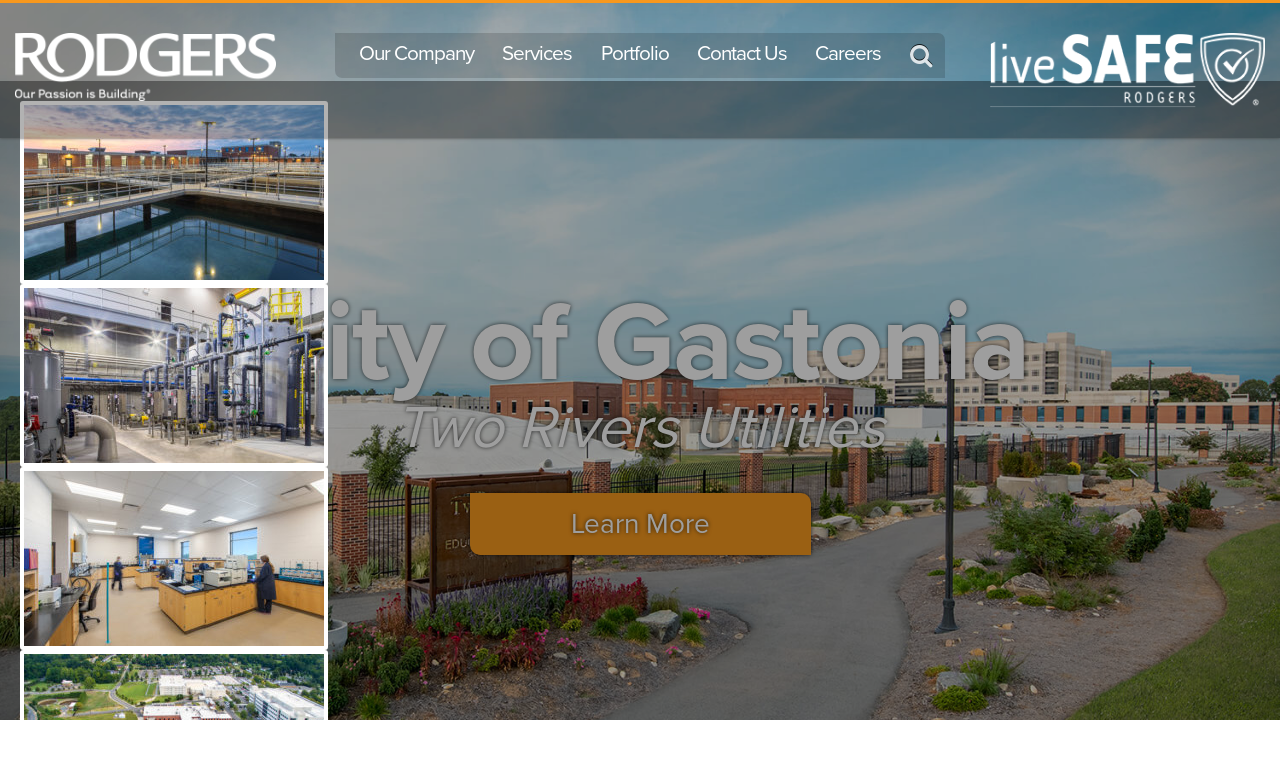

--- FILE ---
content_type: text/html; charset=UTF-8
request_url: https://www.rodgersbuilders.com/projects/city-of-gastonia/
body_size: 27231
content:
<!DOCTYPE html>
<!--[if lt IE 7]>      <html dir="ltr" lang="en-US" prefix="og: https://ogp.me/ns#" class="no-js lt-ie9 lt-ie8 lt-ie7"> <![endif]-->
<!--[if IE 7]>         <html dir="ltr" lang="en-US" prefix="og: https://ogp.me/ns#" class="no-js lt-ie9 lt-ie8"> <![endif]-->
<!--[if IE 8]>         <html dir="ltr" lang="en-US" prefix="og: https://ogp.me/ns#" class="no-js lt-ie9"> <![endif]-->
<!--[if gt IE 8]><!--> <html dir="ltr" lang="en-US" prefix="og: https://ogp.me/ns#" class="no-js"> <!--<![endif]-->
    <head>
        <meta charset="UTF-8">
		<link href="//www.google-analytics.com" rel="dns-prefetch">
        <link href="https://www.rodgersbuilders.com/wp-content/themes/rodgers/images/icons/favicon.ico" rel="shortcut icon">
        <link href="https://www.rodgersbuilders.com/wp-content/themes/rodgers/images/icons/apple-touch-icon-144.png" rel="apple-touch-icon-precomposed">
		<link rel="stylesheet" href="https://use.typekit.net/ojh5uxz.css">
		<meta http-equiv="X-UA-Compatible" content="IE=edge">
		<meta name="viewport" content="width=device-width, initial-scale=1">
		<meta name="google-site-verification" content="J6ksjFguMFx2u0haT6d7680NsJ2O0l8E1R9CQJeQidw" />
		<title>City of Gastonia - Rodgers Builders, Inc.</title>
	<style>img:is([sizes="auto" i], [sizes^="auto," i]) { contain-intrinsic-size: 3000px 1500px }</style>
	
		<!-- All in One SEO 4.9.3 - aioseo.com -->
	<meta name="robots" content="max-image-preview:large" />
	<meta name="author" content="Katie Glodowski"/>
	<link rel="canonical" href="https://www.rodgersbuilders.com/projects/city-of-gastonia/" />
	<meta name="generator" content="All in One SEO (AIOSEO) 4.9.3" />
		<meta property="og:locale" content="en_US" />
		<meta property="og:site_name" content="Rodgers Builders, Inc. - Our Passion is Building" />
		<meta property="og:type" content="article" />
		<meta property="og:title" content="City of Gastonia - Rodgers Builders, Inc." />
		<meta property="og:url" content="https://www.rodgersbuilders.com/projects/city-of-gastonia/" />
		<meta property="article:published_time" content="2020-10-30T16:23:16+00:00" />
		<meta property="article:modified_time" content="2020-10-30T16:24:46+00:00" />
		<meta name="twitter:card" content="summary_large_image" />
		<meta name="twitter:title" content="City of Gastonia - Rodgers Builders, Inc." />
		<script type="application/ld+json" class="aioseo-schema">
			{"@context":"https:\/\/schema.org","@graph":[{"@type":"BreadcrumbList","@id":"https:\/\/www.rodgersbuilders.com\/projects\/city-of-gastonia\/#breadcrumblist","itemListElement":[{"@type":"ListItem","@id":"https:\/\/www.rodgersbuilders.com#listItem","position":1,"name":"Home","item":"https:\/\/www.rodgersbuilders.com","nextItem":{"@type":"ListItem","@id":"https:\/\/www.rodgersbuilders.com\/projects\/#listItem","name":"Projects"}},{"@type":"ListItem","@id":"https:\/\/www.rodgersbuilders.com\/projects\/#listItem","position":2,"name":"Projects","item":"https:\/\/www.rodgersbuilders.com\/projects\/","nextItem":{"@type":"ListItem","@id":"https:\/\/www.rodgersbuilders.com\/category\/commercial-mixed-use\/#listItem","name":"Commercial\/Mixed Use"},"previousItem":{"@type":"ListItem","@id":"https:\/\/www.rodgersbuilders.com#listItem","name":"Home"}},{"@type":"ListItem","@id":"https:\/\/www.rodgersbuilders.com\/category\/commercial-mixed-use\/#listItem","position":3,"name":"Commercial\/Mixed Use","item":"https:\/\/www.rodgersbuilders.com\/category\/commercial-mixed-use\/","nextItem":{"@type":"ListItem","@id":"https:\/\/www.rodgersbuilders.com\/projects\/city-of-gastonia\/#listItem","name":"City of Gastonia"},"previousItem":{"@type":"ListItem","@id":"https:\/\/www.rodgersbuilders.com\/projects\/#listItem","name":"Projects"}},{"@type":"ListItem","@id":"https:\/\/www.rodgersbuilders.com\/projects\/city-of-gastonia\/#listItem","position":4,"name":"City of Gastonia","previousItem":{"@type":"ListItem","@id":"https:\/\/www.rodgersbuilders.com\/category\/commercial-mixed-use\/#listItem","name":"Commercial\/Mixed Use"}}]},{"@type":"Organization","@id":"https:\/\/www.rodgersbuilders.com\/#organization","name":"Rodgers Builders, Inc.","description":"Our Passion is Building","url":"https:\/\/www.rodgersbuilders.com\/"},{"@type":"Person","@id":"https:\/\/www.rodgersbuilders.com\/author\/katiegrb\/#author","url":"https:\/\/www.rodgersbuilders.com\/author\/katiegrb\/","name":"Katie Glodowski","image":{"@type":"ImageObject","@id":"https:\/\/www.rodgersbuilders.com\/projects\/city-of-gastonia\/#authorImage","url":"https:\/\/secure.gravatar.com\/avatar\/278c231c8d218a97b0ad781192fb54fe00f054712635b304f66e6e96ccf42f2f?s=96&d=mm&r=g","width":96,"height":96,"caption":"Katie Glodowski"}},{"@type":"WebPage","@id":"https:\/\/www.rodgersbuilders.com\/projects\/city-of-gastonia\/#webpage","url":"https:\/\/www.rodgersbuilders.com\/projects\/city-of-gastonia\/","name":"City of Gastonia - Rodgers Builders, Inc.","inLanguage":"en-US","isPartOf":{"@id":"https:\/\/www.rodgersbuilders.com\/#website"},"breadcrumb":{"@id":"https:\/\/www.rodgersbuilders.com\/projects\/city-of-gastonia\/#breadcrumblist"},"author":{"@id":"https:\/\/www.rodgersbuilders.com\/author\/katiegrb\/#author"},"creator":{"@id":"https:\/\/www.rodgersbuilders.com\/author\/katiegrb\/#author"},"datePublished":"2020-10-30T12:23:16-04:00","dateModified":"2020-10-30T12:24:46-04:00"},{"@type":"WebSite","@id":"https:\/\/www.rodgersbuilders.com\/#website","url":"https:\/\/www.rodgersbuilders.com\/","name":"Rodgers Builders, Inc.","description":"Our Passion is Building","inLanguage":"en-US","publisher":{"@id":"https:\/\/www.rodgersbuilders.com\/#organization"}}]}
		</script>
		<!-- All in One SEO -->

		<!-- This site uses the Google Analytics by MonsterInsights plugin v9.11.1 - Using Analytics tracking - https://www.monsterinsights.com/ -->
		<!-- Note: MonsterInsights is not currently configured on this site. The site owner needs to authenticate with Google Analytics in the MonsterInsights settings panel. -->
					<!-- No tracking code set -->
				<!-- / Google Analytics by MonsterInsights -->
		<link rel='stylesheet' id='wp-block-library-css' href='https://www.rodgersbuilders.com/wp-includes/css/dist/block-library/style.min.css?ver=6.8.3' media='all' />
<style id='classic-theme-styles-inline-css' type='text/css'>
/*! This file is auto-generated */
.wp-block-button__link{color:#fff;background-color:#32373c;border-radius:9999px;box-shadow:none;text-decoration:none;padding:calc(.667em + 2px) calc(1.333em + 2px);font-size:1.125em}.wp-block-file__button{background:#32373c;color:#fff;text-decoration:none}
</style>
<link rel='stylesheet' id='aioseo/css/src/vue/standalone/blocks/table-of-contents/global.scss-css' href='https://www.rodgersbuilders.com/wp-content/plugins/all-in-one-seo-pack/dist/Lite/assets/css/table-of-contents/global.e90f6d47.css?ver=4.9.3' media='all' />
<style id='global-styles-inline-css' type='text/css'>
:root{--wp--preset--aspect-ratio--square: 1;--wp--preset--aspect-ratio--4-3: 4/3;--wp--preset--aspect-ratio--3-4: 3/4;--wp--preset--aspect-ratio--3-2: 3/2;--wp--preset--aspect-ratio--2-3: 2/3;--wp--preset--aspect-ratio--16-9: 16/9;--wp--preset--aspect-ratio--9-16: 9/16;--wp--preset--color--black: #000000;--wp--preset--color--cyan-bluish-gray: #abb8c3;--wp--preset--color--white: #ffffff;--wp--preset--color--pale-pink: #f78da7;--wp--preset--color--vivid-red: #cf2e2e;--wp--preset--color--luminous-vivid-orange: #ff6900;--wp--preset--color--luminous-vivid-amber: #fcb900;--wp--preset--color--light-green-cyan: #7bdcb5;--wp--preset--color--vivid-green-cyan: #00d084;--wp--preset--color--pale-cyan-blue: #8ed1fc;--wp--preset--color--vivid-cyan-blue: #0693e3;--wp--preset--color--vivid-purple: #9b51e0;--wp--preset--gradient--vivid-cyan-blue-to-vivid-purple: linear-gradient(135deg,rgba(6,147,227,1) 0%,rgb(155,81,224) 100%);--wp--preset--gradient--light-green-cyan-to-vivid-green-cyan: linear-gradient(135deg,rgb(122,220,180) 0%,rgb(0,208,130) 100%);--wp--preset--gradient--luminous-vivid-amber-to-luminous-vivid-orange: linear-gradient(135deg,rgba(252,185,0,1) 0%,rgba(255,105,0,1) 100%);--wp--preset--gradient--luminous-vivid-orange-to-vivid-red: linear-gradient(135deg,rgba(255,105,0,1) 0%,rgb(207,46,46) 100%);--wp--preset--gradient--very-light-gray-to-cyan-bluish-gray: linear-gradient(135deg,rgb(238,238,238) 0%,rgb(169,184,195) 100%);--wp--preset--gradient--cool-to-warm-spectrum: linear-gradient(135deg,rgb(74,234,220) 0%,rgb(151,120,209) 20%,rgb(207,42,186) 40%,rgb(238,44,130) 60%,rgb(251,105,98) 80%,rgb(254,248,76) 100%);--wp--preset--gradient--blush-light-purple: linear-gradient(135deg,rgb(255,206,236) 0%,rgb(152,150,240) 100%);--wp--preset--gradient--blush-bordeaux: linear-gradient(135deg,rgb(254,205,165) 0%,rgb(254,45,45) 50%,rgb(107,0,62) 100%);--wp--preset--gradient--luminous-dusk: linear-gradient(135deg,rgb(255,203,112) 0%,rgb(199,81,192) 50%,rgb(65,88,208) 100%);--wp--preset--gradient--pale-ocean: linear-gradient(135deg,rgb(255,245,203) 0%,rgb(182,227,212) 50%,rgb(51,167,181) 100%);--wp--preset--gradient--electric-grass: linear-gradient(135deg,rgb(202,248,128) 0%,rgb(113,206,126) 100%);--wp--preset--gradient--midnight: linear-gradient(135deg,rgb(2,3,129) 0%,rgb(40,116,252) 100%);--wp--preset--font-size--small: 13px;--wp--preset--font-size--medium: 20px;--wp--preset--font-size--large: 36px;--wp--preset--font-size--x-large: 42px;--wp--preset--spacing--20: 0.44rem;--wp--preset--spacing--30: 0.67rem;--wp--preset--spacing--40: 1rem;--wp--preset--spacing--50: 1.5rem;--wp--preset--spacing--60: 2.25rem;--wp--preset--spacing--70: 3.38rem;--wp--preset--spacing--80: 5.06rem;--wp--preset--shadow--natural: 6px 6px 9px rgba(0, 0, 0, 0.2);--wp--preset--shadow--deep: 12px 12px 50px rgba(0, 0, 0, 0.4);--wp--preset--shadow--sharp: 6px 6px 0px rgba(0, 0, 0, 0.2);--wp--preset--shadow--outlined: 6px 6px 0px -3px rgba(255, 255, 255, 1), 6px 6px rgba(0, 0, 0, 1);--wp--preset--shadow--crisp: 6px 6px 0px rgba(0, 0, 0, 1);}:where(.is-layout-flex){gap: 0.5em;}:where(.is-layout-grid){gap: 0.5em;}body .is-layout-flex{display: flex;}.is-layout-flex{flex-wrap: wrap;align-items: center;}.is-layout-flex > :is(*, div){margin: 0;}body .is-layout-grid{display: grid;}.is-layout-grid > :is(*, div){margin: 0;}:where(.wp-block-columns.is-layout-flex){gap: 2em;}:where(.wp-block-columns.is-layout-grid){gap: 2em;}:where(.wp-block-post-template.is-layout-flex){gap: 1.25em;}:where(.wp-block-post-template.is-layout-grid){gap: 1.25em;}.has-black-color{color: var(--wp--preset--color--black) !important;}.has-cyan-bluish-gray-color{color: var(--wp--preset--color--cyan-bluish-gray) !important;}.has-white-color{color: var(--wp--preset--color--white) !important;}.has-pale-pink-color{color: var(--wp--preset--color--pale-pink) !important;}.has-vivid-red-color{color: var(--wp--preset--color--vivid-red) !important;}.has-luminous-vivid-orange-color{color: var(--wp--preset--color--luminous-vivid-orange) !important;}.has-luminous-vivid-amber-color{color: var(--wp--preset--color--luminous-vivid-amber) !important;}.has-light-green-cyan-color{color: var(--wp--preset--color--light-green-cyan) !important;}.has-vivid-green-cyan-color{color: var(--wp--preset--color--vivid-green-cyan) !important;}.has-pale-cyan-blue-color{color: var(--wp--preset--color--pale-cyan-blue) !important;}.has-vivid-cyan-blue-color{color: var(--wp--preset--color--vivid-cyan-blue) !important;}.has-vivid-purple-color{color: var(--wp--preset--color--vivid-purple) !important;}.has-black-background-color{background-color: var(--wp--preset--color--black) !important;}.has-cyan-bluish-gray-background-color{background-color: var(--wp--preset--color--cyan-bluish-gray) !important;}.has-white-background-color{background-color: var(--wp--preset--color--white) !important;}.has-pale-pink-background-color{background-color: var(--wp--preset--color--pale-pink) !important;}.has-vivid-red-background-color{background-color: var(--wp--preset--color--vivid-red) !important;}.has-luminous-vivid-orange-background-color{background-color: var(--wp--preset--color--luminous-vivid-orange) !important;}.has-luminous-vivid-amber-background-color{background-color: var(--wp--preset--color--luminous-vivid-amber) !important;}.has-light-green-cyan-background-color{background-color: var(--wp--preset--color--light-green-cyan) !important;}.has-vivid-green-cyan-background-color{background-color: var(--wp--preset--color--vivid-green-cyan) !important;}.has-pale-cyan-blue-background-color{background-color: var(--wp--preset--color--pale-cyan-blue) !important;}.has-vivid-cyan-blue-background-color{background-color: var(--wp--preset--color--vivid-cyan-blue) !important;}.has-vivid-purple-background-color{background-color: var(--wp--preset--color--vivid-purple) !important;}.has-black-border-color{border-color: var(--wp--preset--color--black) !important;}.has-cyan-bluish-gray-border-color{border-color: var(--wp--preset--color--cyan-bluish-gray) !important;}.has-white-border-color{border-color: var(--wp--preset--color--white) !important;}.has-pale-pink-border-color{border-color: var(--wp--preset--color--pale-pink) !important;}.has-vivid-red-border-color{border-color: var(--wp--preset--color--vivid-red) !important;}.has-luminous-vivid-orange-border-color{border-color: var(--wp--preset--color--luminous-vivid-orange) !important;}.has-luminous-vivid-amber-border-color{border-color: var(--wp--preset--color--luminous-vivid-amber) !important;}.has-light-green-cyan-border-color{border-color: var(--wp--preset--color--light-green-cyan) !important;}.has-vivid-green-cyan-border-color{border-color: var(--wp--preset--color--vivid-green-cyan) !important;}.has-pale-cyan-blue-border-color{border-color: var(--wp--preset--color--pale-cyan-blue) !important;}.has-vivid-cyan-blue-border-color{border-color: var(--wp--preset--color--vivid-cyan-blue) !important;}.has-vivid-purple-border-color{border-color: var(--wp--preset--color--vivid-purple) !important;}.has-vivid-cyan-blue-to-vivid-purple-gradient-background{background: var(--wp--preset--gradient--vivid-cyan-blue-to-vivid-purple) !important;}.has-light-green-cyan-to-vivid-green-cyan-gradient-background{background: var(--wp--preset--gradient--light-green-cyan-to-vivid-green-cyan) !important;}.has-luminous-vivid-amber-to-luminous-vivid-orange-gradient-background{background: var(--wp--preset--gradient--luminous-vivid-amber-to-luminous-vivid-orange) !important;}.has-luminous-vivid-orange-to-vivid-red-gradient-background{background: var(--wp--preset--gradient--luminous-vivid-orange-to-vivid-red) !important;}.has-very-light-gray-to-cyan-bluish-gray-gradient-background{background: var(--wp--preset--gradient--very-light-gray-to-cyan-bluish-gray) !important;}.has-cool-to-warm-spectrum-gradient-background{background: var(--wp--preset--gradient--cool-to-warm-spectrum) !important;}.has-blush-light-purple-gradient-background{background: var(--wp--preset--gradient--blush-light-purple) !important;}.has-blush-bordeaux-gradient-background{background: var(--wp--preset--gradient--blush-bordeaux) !important;}.has-luminous-dusk-gradient-background{background: var(--wp--preset--gradient--luminous-dusk) !important;}.has-pale-ocean-gradient-background{background: var(--wp--preset--gradient--pale-ocean) !important;}.has-electric-grass-gradient-background{background: var(--wp--preset--gradient--electric-grass) !important;}.has-midnight-gradient-background{background: var(--wp--preset--gradient--midnight) !important;}.has-small-font-size{font-size: var(--wp--preset--font-size--small) !important;}.has-medium-font-size{font-size: var(--wp--preset--font-size--medium) !important;}.has-large-font-size{font-size: var(--wp--preset--font-size--large) !important;}.has-x-large-font-size{font-size: var(--wp--preset--font-size--x-large) !important;}
:where(.wp-block-post-template.is-layout-flex){gap: 1.25em;}:where(.wp-block-post-template.is-layout-grid){gap: 1.25em;}
:where(.wp-block-columns.is-layout-flex){gap: 2em;}:where(.wp-block-columns.is-layout-grid){gap: 2em;}
:root :where(.wp-block-pullquote){font-size: 1.5em;line-height: 1.6;}
</style>
<link rel='stylesheet' id='cookieadmin-style-css' href='https://www.rodgersbuilders.com/wp-content/plugins/cookieadmin/assets/css/consent.css?ver=1.1.3' media='all' />
<link rel='stylesheet' id='style-css' href='https://www.rodgersbuilders.com/wp-content/themes/rodgers/style.css?ver=1.1' media='all' />
<script type="text/javascript" src="https://www.rodgersbuilders.com/wp-content/themes/rodgers/js/vendor/modernizr-2.8.3.min.js?ver=2.8.3" id="modernizr-js"></script>
<script type="text/javascript" src="https://www.rodgersbuilders.com/wp-includes/js/jquery/jquery.min.js?ver=3.7.1" id="jquery-core-js"></script>
<script type="text/javascript" src="https://www.rodgersbuilders.com/wp-includes/js/jquery/jquery-migrate.min.js?ver=3.4.1" id="jquery-migrate-js"></script>
<link rel="https://api.w.org/" href="https://www.rodgersbuilders.com/wp-json/" /><link rel="alternate" title="oEmbed (JSON)" type="application/json+oembed" href="https://www.rodgersbuilders.com/wp-json/oembed/1.0/embed?url=https%3A%2F%2Fwww.rodgersbuilders.com%2Fprojects%2Fcity-of-gastonia%2F" />
<link rel="alternate" title="oEmbed (XML)" type="text/xml+oembed" href="https://www.rodgersbuilders.com/wp-json/oembed/1.0/embed?url=https%3A%2F%2Fwww.rodgersbuilders.com%2Fprojects%2Fcity-of-gastonia%2F&#038;format=xml" />
		<style type="text/css" id="wp-custom-css">
			.page-id-39 .page-gallery:before {
    background: transparent !important;
}
/* html.wf-lexia-i4-active {
    margin: 0px !important;
} */
.page-id-70 div#content .custom-menu-grid-section {
    border-top: 142px solid #BBBDBF!important;
}		</style>
				<script>
		  (function(d) {
		    var config = {
		      kitId: 'wso4lrh',
		      scriptTimeout: 3000,
		      async: true
		    },
		    h=d.documentElement,t=setTimeout(function(){h.className=h.className.replace(/\bwf-loading\b/g,"")+" wf-inactive";},config.scriptTimeout),tk=d.createElement("script"),f=false,s=d.getElementsByTagName("script")[0],a;h.className+=" wf-loading";tk.src='https://use.typekit.net/'+config.kitId+'.js';tk.async=true;tk.onload=tk.onreadystatechange=function(){a=this.readyState;if(f||a&&a!="complete"&&a!="loaded")return;f=true;clearTimeout(t);try{Typekit.load(config)}catch(e){}};s.parentNode.insertBefore(tk,s)
		  })(document);
		</script>
    </head>
    
        
    <body id="interior" class="wp-singular projects-template-default single single-projects postid-10863 wp-theme-rodgers city-of-gastonia">
	<!-- 2020 -->
		<header id="header">
			
			<div class="row small-collapse medium-uncollapse">
				<div class="small-3 medium-3 columns">
					<div id="logo">						<a href="https://www.rodgersbuilders.com/" title="Rodgers Builders, Inc." rel="home">
							<img src="https://www.rodgersbuilders.com/wp-content/uploads/logo.png" alt="Rodgers Builders, Inc." />
						</a>
					</div>				</div> <!-- .columns -->
				<div class="small-9 columns show-for-small-only">
					<div id="toggle-nav"><i class="fa fa-bars"></i></div>
				</div>
				<div class="small-12 medium-6 columns">
					<nav role="navigation">
						<nav id="nav-mobile" class="show-for-small-only">
							<div id="mobile-search">
								<form role="search" method="get" id="searchform" action="https://www.rodgersbuilders.com/">
									<input type="search" placeholder="Search" value="" name="s" id="s" />
									<!-- <input type="submit" id="searchsubmit" value="&#xf002;" class="btn fa fa-search" /> -->
								</form>
							</div> <!-- #mobile-search -->
							<ul><li id="menu-item-129" class="has-flyout menu-item menu-item-type-post_type menu-item-object-page"><a href="https://www.rodgersbuilders.com/our-company/">Our Company</a></li>
<li id="menu-item-128" class="has-flyout menu-item menu-item-type-post_type menu-item-object-page"><a href="https://www.rodgersbuilders.com/services/">Services</a></li>
<li id="menu-item-127" class="has-flyout menu-item menu-item-type-post_type menu-item-object-page"><a href="https://www.rodgersbuilders.com/portfolio/">Portfolio</a></li>
<li id="menu-item-126" class="has-flyout menu-item menu-item-type-post_type menu-item-object-page"><a href="https://www.rodgersbuilders.com/contact-us/">Contact Us</a></li>
<li id="menu-item-4712" class="menu-item menu-item-type-post_type menu-item-object-page"><a href="https://www.rodgersbuilders.com/buildwithrodgers/">Careers</a></li>
</ul>						</nav> <!-- #mobile-nav -->
						<div id="nav-main" class="hide-for-small-only">
							<div class="row medium-collapse">
								<div class="medium-11 columns"><ul><li id="menu-item-129" class="has-flyout menu-item menu-item-type-post_type menu-item-object-page"><a href="https://www.rodgersbuilders.com/our-company/">Our Company</a></li>
<li id="menu-item-128" class="has-flyout menu-item menu-item-type-post_type menu-item-object-page"><a href="https://www.rodgersbuilders.com/services/">Services</a></li>
<li id="menu-item-127" class="has-flyout menu-item menu-item-type-post_type menu-item-object-page"><a href="https://www.rodgersbuilders.com/portfolio/">Portfolio</a></li>
<li id="menu-item-126" class="has-flyout menu-item menu-item-type-post_type menu-item-object-page"><a href="https://www.rodgersbuilders.com/contact-us/">Contact Us</a></li>
<li id="menu-item-4712" class="menu-item menu-item-type-post_type menu-item-object-page"><a href="https://www.rodgersbuilders.com/buildwithrodgers/">Careers</a></li>
</ul></div>
								<div class="medium-1 columns"><a class="search" href="#search-modal"><i class="fa fa-search"></i></a></div>
							</div> <!-- .row -->
						</div> <!-- #nav-main -->
					</nav>
				</div> <!-- .columns -->
				<div class="small-6 medium-3 columns hide-for-small-only">
					<div id="logo2">
						<a href="https://www.rodgersbuilders.com/">
							<img style="margin-top:0;" src="https://www.rodgersbuilders.com/wp-content/uploads/liveSAFE_final_white_Registered-300.png" alt="Rodgers Live Safe" />
						</a>
					</div>
				</div>
			</div> <!-- .row -->
			
		</header> 
		
		
			<div id="project-hero" >

				
				<img src="https://www.rodgersbuilders.com/wp-content/uploads/gastonia-two-rivers-wtp_016.jpg" alt="" class="main-image"/>
				<div class="va-center hide-for-small-only">
					<h1>City of Gastonia</h1>
					<em>Two Rivers Utilities </em>
					<a href="#project-overview" class="button">Learn More</a>				</div>

				
				<div class="project-gallery-wrap">
					<div class="project-gallery">
						
						<!-- <div class="medium-2 columns ">  -->
						<div class="gallery-image">
							<a href="https://www.rodgersbuilders.com/wp-content/uploads/200915_labella-rodgers-gastonia-two-rivers-wtp_018.jpg" class="group" rel="group1">
								<img src="https://www.rodgersbuilders.com/wp-content/uploads/200915_labella-rodgers-gastonia-two-rivers-wtp_018-300x175.jpg" />
							</a>
						</div>

						
						<!-- <div class="medium-2 columns ">  -->
						<div class="gallery-image">
							<a href="https://www.rodgersbuilders.com/wp-content/uploads/gastonia-two-rivers-wtp_002.jpg" class="group" rel="group1">
								<img src="https://www.rodgersbuilders.com/wp-content/uploads/gastonia-two-rivers-wtp_002-300x175.jpg" />
							</a>
						</div>

						
						<!-- <div class="medium-2 columns ">  -->
						<div class="gallery-image">
							<a href="https://www.rodgersbuilders.com/wp-content/uploads/gastonia-two-rivers-wtp_009a.jpg" class="group" rel="group1">
								<img src="https://www.rodgersbuilders.com/wp-content/uploads/gastonia-two-rivers-wtp_009a-300x175.jpg" />
							</a>
						</div>

						
						<!-- <div class="medium-2 columns ">  -->
						<div class="gallery-image">
							<a href="https://www.rodgersbuilders.com/wp-content/uploads/gastonia-two-rivers-wtp_014.jpg" class="group" rel="group1">
								<img src="https://www.rodgersbuilders.com/wp-content/uploads/gastonia-two-rivers-wtp_014-300x175.jpg" />
							</a>
						</div>

											</div>

					<div class="gallery-nav">
					  <span id="prev"></span>
					  <span id="next"></span>
					</div>

				</div>

				
			</div><!-- #project-hero -->

				
		<div id="content">
			
							
				<main role="main" id="main-content">
			
						

	
		<div class="row">
			<div class="medium-4 columns">
				<div id="project-info">
											<h3>Project</h3>
						<p>
							City of Gastonia<br />							<em>Two Rivers Utilities </em>
						</p>
					 
					
											<h3>Project Location</h3>
						<p>Gastonia, NC</p> 
										
											<h3>Industries</h3>
						<p>
							<a href="https://www.rodgersbuilders.com/portfolio?filter=commercial-mixed-use">Commercial/Mixed Use</a>						</p>
										
					
											<h3>Services</h3>
						<p>
							<a href="https://www.rodgersbuilders.com/portfolio?filter=general-contracting">General Contracting</a>, <a href="https://www.rodgersbuilders.com/portfolio?filter=preconstruction">Preconstruction</a>, <a href="https://www.rodgersbuilders.com/portfolio?filter=virtual-construction">Virtual Construction</a>						</p>
										

										
					
										
					
										
					<!-- Awards -->
											
						
					<!-- LEED Certificates -->		
										<!-- END LEED Certificates -->	

										
											 		
				</div> <!-- #project-info -->
			</div> <!-- .columns -->
										
			<div class="medium-8 columns">
				<div id="project-overview">
					<h2 class="hide-for-small-only">
						 
						City of Gastonia						<em>Two Rivers Utilities </em>
					</h2>
						
										
					<!-- Scope -->
										<h3>Scope</h3>
					<ul>
													<li><p>This project was a massive renovation to the existing water treatment plant along with the addition of a new Clearwell Tank, Administration Building and Membrane Building.<span class="Apple-converted-space">  </span>The Membrane Building houses a water filter system which is the first of this type in North Carolina.<span class="Apple-converted-space">  </span>Between the existing water plant and the new water processing membranes, the plant is able to produce 27 million gallons of water a day.<span class="Apple-converted-space">  </span>Most work took place on structures originally built between the 1920s and 1953. Upgrades were made to mechanical systems, electrical feeds, and laboratory and office space to name a few.</p>
</li>
											</ul>
											
					<!-- Highlights -->
											
					<!-- Challenges -->
											
												
				 	<a href="https://www.rodgersbuilders.com/contact-us/"><i class="fa fa-chevron-circle-right fa-fw"></i> Contact us to learn more about this project</a>
				</div>
			</div>
		</div>
					
		<div class="row">
			
			

--- FILE ---
content_type: text/css
request_url: https://www.rodgersbuilders.com/wp-content/themes/rodgers/style.css?ver=1.1
body_size: 116991
content:
/*
	Theme Name: Rodgers Builders
	Theme URI: http://rodgersbuilders.com
	Description: Rodgers Builders Custom Wordpress Theme
	Version: 1.0
	Author: LGA
	Author URI: http://lgaadv.com
	Tags: LGA, HTML5, CSS3
*/

/* ==========================================================================
   Framework(s)
   ========================================================================== */

/*! normalize.css v3.0.3 | MIT License | github.com/necolas/normalize.css */
html{font-family:sans-serif;-ms-text-size-adjust:100%;-webkit-text-size-adjust:100%}body{margin:0}article,aside,details,figcaption,figure,footer,header,hgroup,main,menu,nav,section,summary{display:block}audio,canvas,progress,video{display:inline-block;vertical-align:baseline}audio:not([controls]){display:none;height:0}[hidden],template{display:none}a{background-color:transparent}a:active,a:hover{outline:0}abbr[title]{border-bottom:1px dotted}b,strong{font-weight:700}dfn{font-style:italic}h1{font-size:2em;margin:.67em 0}mark{background:#ff0;color:#000}small{font-size:80%}sub,sup{font-size:75%;line-height:0;position:relative;vertical-align:baseline}sup{top:-.5em}sub{bottom:-.25em}img{border:0}svg:not(:root){overflow:hidden}figure{margin:1em 40px}hr{box-sizing:content-box;height:0}pre{overflow:auto}code,kbd,pre,samp{font-family:monospace;font-size:1em}button,input,optgroup,select,textarea{color:inherit;font:inherit;margin:0}button{overflow:visible}button,select{text-transform:none}button,html input[type=button],input[type=reset],input[type=submit]{-webkit-appearance:button;cursor:pointer}button[disabled],html input[disabled]{cursor:default}button::-moz-focus-inner,input::-moz-focus-inner{border:0;padding:0}input{line-height:normal}input[type=checkbox],input[type=radio]{box-sizing:border-box;padding:0}input[type=number]::-webkit-inner-spin-button,input[type=number]::-webkit-outer-spin-button{height:auto}input[type=search]{-webkit-appearance:textfield;box-sizing:content-box}input[type=search]::-webkit-search-cancel-button,input[type=search]::-webkit-search-decoration{-webkit-appearance:none}legend{border:0;padding:0}textarea{overflow:auto}optgroup{font-weight:700}table{border-collapse:collapse;border-spacing:0}td,th{padding:0}.foundation-mq{font-family:"small=0em&medium=40em&large=64em&xlarge=75em&xxlarge=90em"}html{font-size:100%;box-sizing:border-box}*,:after,:before{box-sizing:inherit}body{padding:0;margin:0;font-family:Helvetica Neue,Helvetica,Roboto,Arial,sans-serif;font-weight:400;line-height:1.5;color:#0a0a0a;background:#fefefe;-webkit-font-smoothing:antialiased;-moz-osx-font-smoothing:grayscale}img{max-width:100%;height:auto;-ms-interpolation-mode:bicubic;display:inline-block;vertical-align:middle}textarea{height:auto;min-height:50px;border-radius:0}select{width:100%;border-radius:0}#map_canvas embed,#map_canvas img,#map_canvas object,.map_canvas embed,.map_canvas img,.map_canvas object,.mqa-display embed,.mqa-display img,.mqa-display object{max-width:none!important}button{-webkit-appearance:none;-moz-appearance:none;background:transparent;padding:0;border:0;border-radius:0;line-height:1}.is-visible{display:block!important}.is-hidden{display:none!important}.row{max-width:75rem;margin-left:auto;margin-right:auto}.row:after,.row:before{content:' ';display:table}.row:after{clear:both}.row.collapse>.column,.row.collapse>.columns{padding-left:0;padding-right:0}.row .row{margin-left:-.625rem;margin-right:-.625rem}@media screen and (min-width:40em){.row .row{margin-left:-.9375rem;margin-right:-.9375rem}}.row .row.collapse{margin-left:0;margin-right:0}.row.expanded{max-width:none}.row.expanded .row{margin-left:auto;margin-right:auto}.column,.columns{padding-left:.625rem;padding-right:.625rem;width:100%;float:left}@media screen and (min-width:40em){.column,.columns{padding-left:.9375rem;padding-right:.9375rem}}.column:last-child:not(:first-child),.columns:last-child:not(:first-child){float:right}.column.end:last-child:last-child,.end.columns:last-child:last-child{float:left}.column.row.row,.row.row.columns{float:none}.row .column.row.row,.row .row.row.columns{padding-left:0;padding-right:0;margin-left:0;margin-right:0}.small-1{width:8.33333%}.small-push-1{position:relative;left:8.33333%}.small-pull-1{position:relative;left:-8.33333%}.small-offset-0{margin-left:0}.small-2{width:16.66667%}.small-push-2{position:relative;left:16.66667%}.small-pull-2{position:relative;left:-16.66667%}.small-offset-1{margin-left:8.33333%}.small-3{width:25%}.small-push-3{position:relative;left:25%}.small-pull-3{position:relative;left:-25%}.small-offset-2{margin-left:16.66667%}.small-4{width:33.33333%}.small-push-4{position:relative;left:33.33333%}.small-pull-4{position:relative;left:-33.33333%}.small-offset-3{margin-left:25%}.small-5{width:41.66667%}.small-push-5{position:relative;left:41.66667%}.small-pull-5{position:relative;left:-41.66667%}.small-offset-4{margin-left:33.33333%}.small-6{width:50%}.small-push-6{position:relative;left:50%}.small-pull-6{position:relative;left:-50%}.small-offset-5{margin-left:41.66667%}.small-7{width:58.33333%}.small-push-7{position:relative;left:58.33333%}.small-pull-7{position:relative;left:-58.33333%}.small-offset-6{margin-left:50%}.small-8{width:66.66667%}.small-push-8{position:relative;left:66.66667%}.small-pull-8{position:relative;left:-66.66667%}.small-offset-7{margin-left:58.33333%}.small-9{width:75%}.small-push-9{position:relative;left:75%}.small-pull-9{position:relative;left:-75%}.small-offset-8{margin-left:66.66667%}.small-10{width:83.33333%}.small-push-10{position:relative;left:83.33333%}.small-pull-10{position:relative;left:-83.33333%}.small-offset-9{margin-left:75%}.small-11{width:91.66667%}.small-push-11{position:relative;left:91.66667%}.small-pull-11{position:relative;left:-91.66667%}.small-offset-10{margin-left:83.33333%}.small-12{width:100%}.small-offset-11{margin-left:91.66667%}.small-up-1>.column,.small-up-1>.columns{width:100%;float:left}.small-up-1>.column:nth-of-type(1n),.small-up-1>.columns:nth-of-type(1n){clear:none}.small-up-1>.column:nth-of-type(1n+1),.small-up-1>.columns:nth-of-type(1n+1){clear:both}.small-up-1>.column:last-child,.small-up-1>.columns:last-child{float:left}.small-up-2>.column,.small-up-2>.columns{width:50%;float:left}.small-up-2>.column:nth-of-type(1n),.small-up-2>.columns:nth-of-type(1n){clear:none}.small-up-2>.column:nth-of-type(2n+1),.small-up-2>.columns:nth-of-type(2n+1){clear:both}.small-up-2>.column:last-child,.small-up-2>.columns:last-child{float:left}.small-up-3>.column,.small-up-3>.columns{width:33.33333%;float:left}.small-up-3>.column:nth-of-type(1n),.small-up-3>.columns:nth-of-type(1n){clear:none}.small-up-3>.column:nth-of-type(3n+1),.small-up-3>.columns:nth-of-type(3n+1){clear:both}.small-up-3>.column:last-child,.small-up-3>.columns:last-child{float:left}.small-up-4>.column,.small-up-4>.columns{width:25%;float:left}.small-up-4>.column:nth-of-type(1n),.small-up-4>.columns:nth-of-type(1n){clear:none}.small-up-4>.column:nth-of-type(4n+1),.small-up-4>.columns:nth-of-type(4n+1){clear:both}.small-up-4>.column:last-child,.small-up-4>.columns:last-child{float:left}.small-up-5>.column,.small-up-5>.columns{width:20%;float:left}.small-up-5>.column:nth-of-type(1n),.small-up-5>.columns:nth-of-type(1n){clear:none}.small-up-5>.column:nth-of-type(5n+1),.small-up-5>.columns:nth-of-type(5n+1){clear:both}.small-up-5>.column:last-child,.small-up-5>.columns:last-child{float:left}.small-up-6>.column,.small-up-6>.columns{width:16.66667%;float:left}.small-up-6>.column:nth-of-type(1n),.small-up-6>.columns:nth-of-type(1n){clear:none}.small-up-6>.column:nth-of-type(6n+1),.small-up-6>.columns:nth-of-type(6n+1){clear:both}.small-up-6>.column:last-child,.small-up-6>.columns:last-child{float:left}.small-up-7>.column,.small-up-7>.columns{width:14.28571%;float:left}.small-up-7>.column:nth-of-type(1n),.small-up-7>.columns:nth-of-type(1n){clear:none}.small-up-7>.column:nth-of-type(7n+1),.small-up-7>.columns:nth-of-type(7n+1){clear:both}.small-up-7>.column:last-child,.small-up-7>.columns:last-child{float:left}.small-up-8>.column,.small-up-8>.columns{width:12.5%;float:left}.small-up-8>.column:nth-of-type(1n),.small-up-8>.columns:nth-of-type(1n){clear:none}.small-up-8>.column:nth-of-type(8n+1),.small-up-8>.columns:nth-of-type(8n+1){clear:both}.small-up-8>.column:last-child,.small-up-8>.columns:last-child{float:left}.small-collapse>.column,.small-collapse>.columns{padding-left:0;padding-right:0}.small-collapse .row{margin-left:0;margin-right:0}.small-uncollapse>.column,.small-uncollapse>.columns{padding-left:.625rem;padding-right:.625rem}.small-centered{float:none;margin-left:auto;margin-right:auto}.small-pull-0,.small-push-0,.small-uncentered{position:static;margin-left:0;margin-right:0;float:left}@media screen and (min-width:40em){.medium-1{width:8.33333%}.medium-push-1{position:relative;left:8.33333%}.medium-pull-1{position:relative;left:-8.33333%}.medium-offset-0{margin-left:0}.medium-2{width:16.66667%}.medium-push-2{position:relative;left:16.66667%}.medium-pull-2{position:relative;left:-16.66667%}.medium-offset-1{margin-left:8.33333%}.medium-3{width:25%}.medium-push-3{position:relative;left:25%}.medium-pull-3{position:relative;left:-25%}.medium-offset-2{margin-left:16.66667%}.medium-4{width:33.33333%}.medium-push-4{position:relative;left:33.33333%}.medium-pull-4{position:relative;left:-33.33333%}.medium-offset-3{margin-left:25%}.medium-5{width:41.66667%}.medium-push-5{position:relative;left:41.66667%}.medium-pull-5{position:relative;left:-41.66667%}.medium-offset-4{margin-left:33.33333%}.medium-6{width:50%}.medium-push-6{position:relative;left:50%}.medium-pull-6{position:relative;left:-50%}.medium-offset-5{margin-left:41.66667%}.medium-7{width:58.33333%}.medium-push-7{position:relative;left:58.33333%}.medium-pull-7{position:relative;left:-58.33333%}.medium-offset-6{margin-left:50%}.medium-8{width:66.66667%}.medium-push-8{position:relative;left:66.66667%}.medium-pull-8{position:relative;left:-66.66667%}.medium-offset-7{margin-left:58.33333%}.medium-9{width:75%}.medium-push-9{position:relative;left:75%}.medium-pull-9{position:relative;left:-75%}.medium-offset-8{margin-left:66.66667%}.medium-10{width:83.33333%}.medium-push-10{position:relative;left:83.33333%}.medium-pull-10{position:relative;left:-83.33333%}.medium-offset-9{margin-left:75%}.medium-11{width:91.66667%}.medium-push-11{position:relative;left:91.66667%}.medium-pull-11{position:relative;left:-91.66667%}.medium-offset-10{margin-left:83.33333%}.medium-12{width:100%}.medium-offset-11{margin-left:91.66667%}.medium-up-1>.column,.medium-up-1>.columns{width:100%;float:left}.medium-up-1>.column:nth-of-type(1n),.medium-up-1>.columns:nth-of-type(1n){clear:none}.medium-up-1>.column:nth-of-type(1n+1),.medium-up-1>.columns:nth-of-type(1n+1){clear:both}.medium-up-1>.column:last-child,.medium-up-1>.columns:last-child{float:left}.medium-up-2>.column,.medium-up-2>.columns{width:50%;float:left}.medium-up-2>.column:nth-of-type(1n),.medium-up-2>.columns:nth-of-type(1n){clear:none}.medium-up-2>.column:nth-of-type(2n+1),.medium-up-2>.columns:nth-of-type(2n+1){clear:both}.medium-up-2>.column:last-child,.medium-up-2>.columns:last-child{float:left}.medium-up-3>.column,.medium-up-3>.columns{width:33.33333%;float:left}.medium-up-3>.column:nth-of-type(1n),.medium-up-3>.columns:nth-of-type(1n){clear:none}.medium-up-3>.column:nth-of-type(3n+1),.medium-up-3>.columns:nth-of-type(3n+1){clear:both}.medium-up-3>.column:last-child,.medium-up-3>.columns:last-child{float:left}.medium-up-4>.column,.medium-up-4>.columns{width:25%;float:left}.medium-up-4>.column:nth-of-type(1n),.medium-up-4>.columns:nth-of-type(1n){clear:none}.medium-up-4>.column:nth-of-type(4n+1),.medium-up-4>.columns:nth-of-type(4n+1){clear:both}.medium-up-4>.column:last-child,.medium-up-4>.columns:last-child{float:left}.medium-up-5>.column,.medium-up-5>.columns{width:20%;float:left}.medium-up-5>.column:nth-of-type(1n),.medium-up-5>.columns:nth-of-type(1n){clear:none}.medium-up-5>.column:nth-of-type(5n+1),.medium-up-5>.columns:nth-of-type(5n+1){clear:both}.medium-up-5>.column:last-child,.medium-up-5>.columns:last-child{float:left}.medium-up-6>.column,.medium-up-6>.columns{width:16.66667%;float:left}.medium-up-6>.column:nth-of-type(1n),.medium-up-6>.columns:nth-of-type(1n){clear:none}.medium-up-6>.column:nth-of-type(6n+1),.medium-up-6>.columns:nth-of-type(6n+1){clear:both}.medium-up-6>.column:last-child,.medium-up-6>.columns:last-child{float:left}.medium-up-7>.column,.medium-up-7>.columns{width:14.28571%;float:left}.medium-up-7>.column:nth-of-type(1n),.medium-up-7>.columns:nth-of-type(1n){clear:none}.medium-up-7>.column:nth-of-type(7n+1),.medium-up-7>.columns:nth-of-type(7n+1){clear:both}.medium-up-7>.column:last-child,.medium-up-7>.columns:last-child{float:left}.medium-up-8>.column,.medium-up-8>.columns{width:12.5%;float:left}.medium-up-8>.column:nth-of-type(1n),.medium-up-8>.columns:nth-of-type(1n){clear:none}.medium-up-8>.column:nth-of-type(8n+1),.medium-up-8>.columns:nth-of-type(8n+1){clear:both}.medium-up-8>.column:last-child,.medium-up-8>.columns:last-child{float:left}.medium-collapse>.column,.medium-collapse>.columns{padding-left:0;padding-right:0}.medium-collapse .row{margin-left:0;margin-right:0}.medium-uncollapse>.column,.medium-uncollapse>.columns{padding-left:.9375rem;padding-right:.9375rem}.medium-centered{float:none;margin-left:auto;margin-right:auto}.medium-pull-0,.medium-push-0,.medium-uncentered{position:static;margin-left:0;margin-right:0;float:left}}@media screen and (min-width:64em){.large-1{width:8.33333%}.large-push-1{position:relative;left:8.33333%}.large-pull-1{position:relative;left:-8.33333%}.large-offset-0{margin-left:0}.large-2{width:16.66667%}.large-push-2{position:relative;left:16.66667%}.large-pull-2{position:relative;left:-16.66667%}.large-offset-1{margin-left:8.33333%}.large-3{width:25%}.large-push-3{position:relative;left:25%}.large-pull-3{position:relative;left:-25%}.large-offset-2{margin-left:16.66667%}.large-4{width:33.33333%}.large-push-4{position:relative;left:33.33333%}.large-pull-4{position:relative;left:-33.33333%}.large-offset-3{margin-left:25%}.large-5{width:41.66667%}.large-push-5{position:relative;left:41.66667%}.large-pull-5{position:relative;left:-41.66667%}.large-offset-4{margin-left:33.33333%}.large-6{width:50%}.large-push-6{position:relative;left:50%}.large-pull-6{position:relative;left:-50%}.large-offset-5{margin-left:41.66667%}.large-7{width:58.33333%}.large-push-7{position:relative;left:58.33333%}.large-pull-7{position:relative;left:-58.33333%}.large-offset-6{margin-left:50%}.large-8{width:66.66667%}.large-push-8{position:relative;left:66.66667%}.large-pull-8{position:relative;left:-66.66667%}.large-offset-7{margin-left:58.33333%}.large-9{width:75%}.large-push-9{position:relative;left:75%}.large-pull-9{position:relative;left:-75%}.large-offset-8{margin-left:66.66667%}.large-10{width:83.33333%}.large-push-10{position:relative;left:83.33333%}.large-pull-10{position:relative;left:-83.33333%}.large-offset-9{margin-left:75%}.large-11{width:91.66667%}.large-push-11{position:relative;left:91.66667%}.large-pull-11{position:relative;left:-91.66667%}.large-offset-10{margin-left:83.33333%}.large-12{width:100%}.large-offset-11{margin-left:91.66667%}.large-up-1>.column,.large-up-1>.columns{width:100%;float:left}.large-up-1>.column:nth-of-type(1n),.large-up-1>.columns:nth-of-type(1n){clear:none}.large-up-1>.column:nth-of-type(1n+1),.large-up-1>.columns:nth-of-type(1n+1){clear:both}.large-up-1>.column:last-child,.large-up-1>.columns:last-child{float:left}.large-up-2>.column,.large-up-2>.columns{width:50%;float:left}.large-up-2>.column:nth-of-type(1n),.large-up-2>.columns:nth-of-type(1n){clear:none}.large-up-2>.column:nth-of-type(2n+1),.large-up-2>.columns:nth-of-type(2n+1){clear:both}.large-up-2>.column:last-child,.large-up-2>.columns:last-child{float:left}.large-up-3>.column,.large-up-3>.columns{width:33.33333%;float:left}.large-up-3>.column:nth-of-type(1n),.large-up-3>.columns:nth-of-type(1n){clear:none}.large-up-3>.column:nth-of-type(3n+1),.large-up-3>.columns:nth-of-type(3n+1){clear:both}.large-up-3>.column:last-child,.large-up-3>.columns:last-child{float:left}.large-up-4>.column,.large-up-4>.columns{width:25%;float:left}.large-up-4>.column:nth-of-type(1n),.large-up-4>.columns:nth-of-type(1n){clear:none}.large-up-4>.column:nth-of-type(4n+1),.large-up-4>.columns:nth-of-type(4n+1){clear:both}.large-up-4>.column:last-child,.large-up-4>.columns:last-child{float:left}.large-up-5>.column,.large-up-5>.columns{width:20%;float:left}.large-up-5>.column:nth-of-type(1n),.large-up-5>.columns:nth-of-type(1n){clear:none}.large-up-5>.column:nth-of-type(5n+1),.large-up-5>.columns:nth-of-type(5n+1){clear:both}.large-up-5>.column:last-child,.large-up-5>.columns:last-child{float:left}.large-up-6>.column,.large-up-6>.columns{width:16.66667%;float:left}.large-up-6>.column:nth-of-type(1n),.large-up-6>.columns:nth-of-type(1n){clear:none}.large-up-6>.column:nth-of-type(6n+1),.large-up-6>.columns:nth-of-type(6n+1){clear:both}.large-up-6>.column:last-child,.large-up-6>.columns:last-child{float:left}.large-up-7>.column,.large-up-7>.columns{width:14.28571%;float:left}.large-up-7>.column:nth-of-type(1n),.large-up-7>.columns:nth-of-type(1n){clear:none}.large-up-7>.column:nth-of-type(7n+1),.large-up-7>.columns:nth-of-type(7n+1){clear:both}.large-up-7>.column:last-child,.large-up-7>.columns:last-child{float:left}.large-up-8>.column,.large-up-8>.columns{width:12.5%;float:left}.large-up-8>.column:nth-of-type(1n),.large-up-8>.columns:nth-of-type(1n){clear:none}.large-up-8>.column:nth-of-type(8n+1),.large-up-8>.columns:nth-of-type(8n+1){clear:both}.large-up-8>.column:last-child,.large-up-8>.columns:last-child{float:left}.large-collapse>.column,.large-collapse>.columns{padding-left:0;padding-right:0}.large-collapse .row{margin-left:0;margin-right:0}.large-uncollapse>.column,.large-uncollapse>.columns{padding-left:.9375rem;padding-right:.9375rem}.large-centered{float:none;margin-left:auto;margin-right:auto}.large-pull-0,.large-push-0,.large-uncentered{position:static;margin-left:0;margin-right:0;float:left}}blockquote,dd,div,dl,dt,form,h1,h2,h3,h4,h5,h6,li,ol,p,pre,td,th,ul{margin:0;padding:0}p{font-size:inherit;line-height:1.6;margin-bottom:1rem;text-rendering:optimizeLegibility}em,i{font-style:italic}b,em,i,strong{line-height:inherit}b,strong{font-weight:700}small{font-size:80%;line-height:inherit}h1,h2,h3,h4,h5,h6{font-family:Helvetica Neue,Helvetica,Roboto,Arial,sans-serif;font-weight:400;font-style:normal;color:inherit;text-rendering:optimizeLegibility;margin-top:0;margin-bottom:.5rem;line-height:1.4}h1 small,h2 small,h3 small,h4 small,h5 small,h6 small{color:#cacaca;line-height:0}h1{font-size:1.5rem}h2{font-size:1.25rem}h3{font-size:1.1875rem}h4{font-size:1.125rem}h5{font-size:1.0625rem}h6{font-size:1rem}@media screen and (min-width:40em){h1{font-size:3rem}h2{font-size:2.5rem}h3{font-size:1.9375rem}h4{font-size:1.5625rem}h5{font-size:1.25rem}h6{font-size:1rem}}a{color:#2199e8;text-decoration:none;line-height:inherit;cursor:pointer}a:focus,a:hover{color:#1585cf}a img{border:0}hr{max-width:75rem;height:0;border-right:0;border-top:0;border-bottom:1px solid #cacaca;border-left:0;margin:1.25rem auto;clear:both}dl,ol,ul{line-height:1.6;margin-bottom:1rem;list-style-position:outside}li{font-size:inherit}ul{list-style-type:disc}ol,ul{margin-left:1.25rem}ol ol,ol ul,ul ol,ul ul{margin-left:1.25rem;margin-bottom:0}dl{margin-bottom:1rem}dl dt{margin-bottom:.3rem;font-weight:700}blockquote{margin:0 0 1rem;padding:.5625rem 1.25rem 0 1.1875rem;border-left:1px solid #cacaca}blockquote,blockquote p{line-height:1.6;color:#8a8a8a}cite{display:block;font-size:.8125rem;color:#8a8a8a}cite:before{content:'\2014 \0020'}abbr{color:#0a0a0a;cursor:help;border-bottom:1px dotted #0a0a0a}code{font-weight:400;border:1px solid #cacaca;padding:.125rem .3125rem .0625rem}code,kbd{font-family:Consolas,Liberation Mono,Courier,monospace;color:#0a0a0a;background-color:#e6e6e6}kbd{padding:.125rem .25rem 0;margin:0}.subheader{margin-top:.2rem;margin-bottom:.5rem;font-weight:400;line-height:1.4;color:#8a8a8a}.lead{font-size:125%;line-height:1.6}.stat{font-size:2.5rem;line-height:1}p+.stat{margin-top:-1rem}.no-bullet{margin-left:0;list-style:none}.text-left{text-align:left}.text-right{text-align:right}.text-center{text-align:center}.text-justify{text-align:justify}@media screen and (min-width:40em){.medium-text-left{text-align:left}.medium-text-right{text-align:right}.medium-text-center{text-align:center}.medium-text-justify{text-align:justify}}@media screen and (min-width:64em){.large-text-left{text-align:left}.large-text-right{text-align:right}.large-text-center{text-align:center}.large-text-justify{text-align:justify}}.show-for-print{display:none!important}@media print{*{background:transparent!important;color:#000!important;box-shadow:none!important;text-shadow:none!important}.show-for-print{display:block!important}.hide-for-print{display:none!important}table.show-for-print{display:table!important}thead.show-for-print{display:table-header-group!important}tbody.show-for-print{display:table-row-group!important}tr.show-for-print{display:table-row!important}td.show-for-print,th.show-for-print{display:table-cell!important}a,a:visited{text-decoration:underline}a[href]:after{content:" (" attr(href) ")"}.ir a:after,a[href^='#']:after,a[href^='javascript:']:after{content:''}abbr[title]:after{content:" (" attr(title) ")"}blockquote,pre{border:1px solid #999;page-break-inside:avoid}thead{display:table-header-group}img,tr{page-break-inside:avoid}img{max-width:100%!important}@page{margin:.5cm}h2,h3,p{orphans:3;widows:3}h2,h3{page-break-after:avoid}}.button{display:inline-block;text-align:center;line-height:1;cursor:pointer;-webkit-appearance:none;transition:background-color .25s ease-out,color .25s ease-out;vertical-align:middle;border:1px solid transparent;border-radius:0;padding:.85em 1em;margin:0 0 1rem;font-size:.9rem;background-color:#2199e8;color:#fff}[data-whatinput=mouse] .button{outline:0}.button:focus,.button:hover{background-color:#1583cc;color:#fff}.button.tiny{font-size:.6rem}.button.small{font-size:.75rem}.button.large{font-size:1.25rem}.button.expanded{display:block;width:100%;margin-left:0;margin-right:0}.button.primary{background-color:#2199e8;color:#fff}.button.primary:focus,.button.primary:hover{background-color:#147cc0;color:#fff}.button.secondary{background-color:#777;color:#fff}.button.secondary:focus,.button.secondary:hover{background-color:#5f5f5f;color:#fff}.button.success{background-color:#3adb76;color:#fff}.button.success:focus,.button.success:hover{background-color:#22bb5b;color:#fff}.button.alert{background-color:#ec5840;color:#fff}.button.alert:focus,.button.alert:hover{background-color:#da3116;color:#fff}.button.warning{background-color:#ffae00;color:#fff}.button.warning:focus,.button.warning:hover{background-color:#cc8b00;color:#fff}.button.hollow{border:1px solid #2199e8;color:#2199e8}.button.hollow,.button.hollow:focus,.button.hollow:hover{background-color:transparent}.button.hollow:focus,.button.hollow:hover{border-color:#0c4d78;color:#0c4d78}.button.hollow.primary{border:1px solid #2199e8;color:#2199e8}.button.hollow.primary:focus,.button.hollow.primary:hover{border-color:#0c4d78;color:#0c4d78}.button.hollow.secondary{border:1px solid #777;color:#777}.button.hollow.secondary:focus,.button.hollow.secondary:hover{border-color:#3c3c3c;color:#3c3c3c}.button.hollow.success{border:1px solid #3adb76;color:#3adb76}.button.hollow.success:focus,.button.hollow.success:hover{border-color:#157539;color:#157539}.button.hollow.alert{border:1px solid #ec5840;color:#ec5840}.button.hollow.alert:focus,.button.hollow.alert:hover{border-color:#881f0e;color:#881f0e}.button.hollow.warning{border:1px solid #ffae00;color:#ffae00}.button.hollow.warning:focus,.button.hollow.warning:hover{border-color:#805700;color:#805700}.button.disabled,.button[disabled]{opacity:.25;cursor:not-allowed;pointer-events:none}.button.dropdown:after{content:'';display:block;width:0;height:0;border:.4em inset;border-color:#fefefe transparent transparent;border-top-style:solid;border-bottom-width:0;position:relative;top:.4em;float:right;margin-left:1em;display:inline-block}.button.arrow-only:after{margin-left:0;float:none;top:.2em}body.is-reveal-open{overflow:hidden}.reveal-overlay{display:none;position:fixed;top:0;bottom:0;left:0;right:0;z-index:1;background-color:hsla(0,0%,4%,.45);overflow-y:scroll}.reveal{display:none;z-index:2;padding:1rem;border:1px solid #cacaca;margin:6.25rem auto 0;background-color:#fefefe;border-radius:0;position:absolute;overflow-y:auto}[data-whatinput=mouse] .reveal{outline:0}@media screen and (min-width:40em){.reveal{min-height:0}}.reveal .column,.reveal .columns{min-width:0}.reveal>:last-child{margin-bottom:0}@media screen and (min-width:40em){.reveal{width:600px;max-width:75rem}}@media screen and (min-width:40em){.reveal .reveal{left:auto;right:auto;margin:0 auto}}.reveal.collapse{padding:0}@media screen and (min-width:40em){.reveal.tiny{width:30%;max-width:75rem}}@media screen and (min-width:40em){.reveal.small{width:50%;max-width:75rem}}@media screen and (min-width:40em){.reveal.large{width:90%;max-width:75rem}}.reveal.full{top:0;left:0;width:100%;height:100%;height:100vh;min-height:100vh;max-width:none;margin-left:0;border:0}   button,input,optgroup,select,textarea{color:inherit;font:inherit;margin:0}button{overflow:visible}button,select{text-transform:none}button,html input[type=button],input[type=reset],input[type=submit]{-webkit-appearance:button;cursor:pointer}button[disabled],html input[disabled]{cursor:not-allowed}button::-moz-focus-inner,input::-moz-focus-inner{border:0;padding:0}input{line-height:normal}input[type=checkbox],input[type=radio]{box-sizing:border-box;padding:0}input[type=number]::-webkit-inner-spin-button,input[type=number]::-webkit-outer-spin-button{height:auto}input[type=search]{-webkit-appearance:textfield;box-sizing:content-box}input[type=search]::-webkit-search-cancel-button,input[type=search]::-webkit-search-decoration{-webkit-appearance:none}legend{border:0;padding:0}textarea{overflow:auto}optgroup{font-weight:700}.input-group,select{width:100%}button,select{-webkit-appearance:none;-moz-appearance:none}#map_canvas embed,#map_canvas img,#map_canvas object,.map_canvas embed,.map_canvas img,.map_canvas object,.mqa-display embed,.mqa-display img,.mqa-display object{max-width:none!important}button{background:0 0;padding:0;border:0;border-radius:3px;line-height:1}[data-whatinput=mouse] button{outline:0}.is-visible{display:block!important}.is-hidden{display:none!important}[type=search],[type=tel],[type=time],[type=url],[type=color],[type=text],[type=password],[type=date],[type=datetime],[type=datetime-local],[type=month],[type=week],[type=email],[type=number],textarea{display:block;box-sizing:border-box;width:100%;height:2.4375rem;padding:.5rem;border:1px solid #cacaca;margin:0 0 1rem;font-family:inherit;font-size:1rem;color:#0a0a0a;background-color:#fefefe;box-shadow:inset 0 1px 2px rgba(10,10,10,.1);border-radius:3px;transition:box-shadow .5s,border-color .25s ease-in-out;-webkit-appearance:none;-moz-appearance:none}[type=search]:focus,[type=tel]:focus,[type=time]:focus,[type=url]:focus,[type=color]:focus,[type=text]:focus,[type=password]:focus,[type=date]:focus,[type=datetime]:focus,[type=datetime-local]:focus,[type=month]:focus,[type=week]:focus,[type=email]:focus,[type=number]:focus,textarea:focus{border:1px solid #8a8a8a;background-color:#fefefe;outline:0;box-shadow:0 0 5px #cacaca;transition:box-shadow .5s,border-color .25s ease-in-out}textarea{min-height:50px;max-width:100%}textarea[rows]{height:auto}input::-webkit-input-placeholder,textarea::-webkit-input-placeholder{color:#cacaca}input::-moz-placeholder,textarea::-moz-placeholder{color:#cacaca}input:-ms-input-placeholder,textarea:-ms-input-placeholder{color:#cacaca}input::placeholder,textarea::placeholder{color:#cacaca}input:disabled,input[readonly],textarea:disabled,textarea[readonly]{background-color:#e6e6e6;cursor:not-allowed}[type=submit],[type=button]{border-radius:3px;-webkit-appearance:none;-moz-appearance:none}input[type=search]{box-sizing:border-box}[type=file],[type=checkbox],[type=radio]{margin:0 0 1rem}[type=checkbox]+label,[type=radio]+label{display:inline-block;margin-left:.5rem;margin-right:1rem;margin-bottom:0;vertical-align:baseline}[type=checkbox]+label[for],[type=radio]+label[for]{cursor:pointer}label>[type=checkbox],label>[type=radio]{margin-right:.5rem}label{display:block;margin:0;font-size:.875rem;font-weight:400;line-height:1.8;color:#0a0a0a}label.middle{margin:0 0 1rem;padding:.5625rem 0}.help-text{margin-top:-.5rem;font-size:.8125rem;font-style:italic;color:#0a0a0a}.input-group{display:table;margin-bottom:1rem}.input-group-button a,.input-group-button button,.input-group-button input,fieldset{margin:0}.input-group>:first-child{border-radius:3px 0 0 3px}.input-group>:last-child>*{border-radius:0 3px 3px 0}.input-group-button,.input-group-field,.input-group-label{margin:0;white-space:nowrap;display:table-cell;vertical-align:middle}.input-group-label{text-align:center;padding:0 1rem;background:#e6e6e6;color:#0a0a0a;border:1px solid #cacaca;white-space:nowrap;width:1%;height:100%}.input-group-label:first-child{border-right:0}.input-group-label:last-child{border-left:0}.input-group-field{border-radius:0;height:2.5rem}.fieldset,select{border:1px solid #cacaca}.input-group-button{padding-top:0;padding-bottom:0;text-align:center;height:100%;width:1%}.input-group .input-group-button{display:table-cell}fieldset{border:0;padding:0}legend{margin-bottom:.5rem;max-width:100%}.fieldset{padding:1.25rem;margin:1.125rem 0}.fieldset legend{background:#fefefe;padding:0 .1875rem;margin:0 0 0 -.1875rem}select{height:2.4375rem;padding:.5rem 1.5rem .5rem .5rem;margin:0 0 1rem;font-size:1rem;font-family:inherit;line-height:normal;color:#0a0a0a;background-color:#fefefe;border-radius:3px;background-image:url("data:image/svg+xml;utf8,<svg xmlns='http://www.w3.org/2000/svg' version='1.1' width='32' height='24' viewBox='0 0 32 24'><polygon points='0,0 32,0 16,24' style='fill: rgb%28138, 138, 138%29'></polygon></svg>");background-size:9px 6px;background-position:right -1rem center;background-origin:content-box;background-repeat:no-repeat}.form-error,.is-invalid-label{color:#c60f13}@media screen and (min-width:0\0){select{background-image:url([data-uri])}}select:disabled{background-color:#e6e6e6;cursor:not-allowed}select::-ms-expand{display:none}select[multiple]{height:auto;background-image:none}.is-invalid-input:not(:focus){background-color:rgba(198,15,19,.1);border-color:#c60f13}.form-error{display:none;margin-top:-.5rem;margin-bottom:1rem;font-size:.75rem;font-weight:700}.form-error.is-visible{display:block}@media screen and (max-width:0em),screen and (min-width:40em){.show-for-small-only{display:none!important}}@media screen and (min-width:40em){.hide-for-medium{display:none!important}}@media screen and (max-width:39.9375em){.hide-for-small-only,.show-for-medium{display:none!important}}@media screen and (min-width:40em) and (max-width:63.9375em){.hide-for-medium-only{display:none!important}}@media screen and (max-width:39.9375em),screen and (min-width:64em){.show-for-medium-only{display:none!important}}@media screen and (min-width:64em){.hide-for-large{display:none!important}}@media screen and (max-width:63.9375em){.show-for-large{display:none!important}}@media screen and (min-width:64em) and (max-width:74.9375em){.hide-for-large-only{display:none!important}}@media screen and (max-width:63.9375em),screen and (min-width:75em){.show-for-large-only{display:none!important}}
.row { max-width: 1280px } /* To match old grid */

/* ==========================================================================
   Theme Styles
   ========================================================================== */

body {
    font-family: proxima-nova, sans-serif;
    font-size: 18px;
    line-height: 1.42857143;
    color: #333;
    background-color: #FFF;
}

@media (min-width: 40em ) {
	body { font-size: 22px; }
}

@media (min-width: 64em ) {
	body { font-size: 18px; }
}

.bold {
    font-weight: bold;
}

.contact-title {
    color: #CFD1D3;
}

.contact-img {
    height: 350px;
    overflow: hidden;
    margin-bottom: 15px;
}

    @media (min-width: 40em ) {
        .contact-img {
            height: 300px;
        }
    }



/* ========================================
   Links
   ======================================== */

a {
    color: #F7991D;
    text-decoration: none;
}

    a:hover,
    a:focus {
        color: #F7991D;
        text-decoration: underline;
    }

/* ========================================
   Headings
   ======================================== */

h1, h2, h3, h4, h5, h6 {
    font-family: proxima-nova, sans-serif;
    line-height: 100%;
    font-weight: normal;
    color: #222;
    margin: 15px 0;
    letter-spacing: -1px;
}

h1 {
	font-size: 3rem;
	color: #51626F;
	margin: 25px 0;
	letter-spacing: -2px;
	font-weight: bold;
	font-family: proxima-nova, sans-serif;
}

h2 { font-size: 2.5rem; color: #C7C7C7; margin: 25px 0 20px; font-weight: bold; }
h3 { font-size: 2.2rem; margin: 20px 0 15px; }
h4 { font-size: 1.6rem; color: #C7C7C7; font-weight: bold; }
h5 { font-size: 1.4rem; }
h6 { font-size: 1.2rem; }

@media ( min-width: 40em ) {
	h1 { font-size: 3.5rem; }
}

/* ========================================
   General
   ======================================== */

p { margin: 0.8em 0; }

ul, ol { }

hr { border-color: #EEE; }

/* Clearfix */
hr:before,
hr:after {
  content: " ";
  display: table;
}
hr:after { clear: both; }


/* ========================================
   Media Elements
   ======================================== */

/* force media elements to respect parent container width */
img, canvas, iframe, video, svg { max-width:100% !important; }
img { height:auto !important; }

.embed-container { position: relative; padding-bottom: 56.25%; height: 0; overflow: hidden; max-width: 100%; } .embed-container iframe, .embed-container object, .embed-container embed { position: absolute; top: 0; left: 0; width: 100%; height: 100%; }

@media (max-width: 40em) {
   /* unfloat images on x-small devices */
   	img {
		display: block !important;
		clear: both !important;
		float: none !important;
		margin-left: auto !important;
		margin-right: auto !important;
   	}
}

/* ========================================
   Tables
   ======================================== */

.table {
   width: 100%;
   max-width: 100% !important;
   margin-bottom: 20px;
}

.table > thead > tr > th,
.table > tbody > tr > th,
.table > tfoot > tr > th,
.table > thead > tr > td,
.table > tbody > tr > td,
.table > tfoot > tr > td {
   padding: 8px;
   line-height: 1.42857143;
   vertical-align: top;
   border-top: 1px solid #dddddd;
}

.table > thead > tr > th {
   vertical-align: bottom;
   border-bottom: 2px solid #dddddd;
}

.table > caption + thead > tr:first-child > th,
.table > colgroup + thead > tr:first-child > th,
.table > thead:first-child > tr:first-child > th,
.table > caption + thead > tr:first-child > td,
.table > colgroup + thead > tr:first-child > td,
.table > thead:first-child > tr:first-child > td { border-top: 0; }

.table > tbody + tbody { border-top: 2px solid #dddddd; }

.table .table { background-color: #ffffff; }

@media (max-width:40em) {
   /* force columns to display as rows on x-small devices */
   table:not(.responsive),
   table:not(.responsive) tbody,
   table:not(.responsive) thead,
   table:not(.responsive) tfoot,
   table:not(.responsive) tr,
   table:not(.responsive) th,
   table:not(.responsive) td {
      clear: both !important;
      float: none !important;
      display: block !important;
      width: 100% !important;
      max-width: 100% !important;
      height: auto !important;
   }

}

/* ========================================
   Forms
   ======================================== */

.required {
   font-weight: normal;
   color: #a94442;
}

.formerror {
   background-color: #f2dede;
    border:1px solid #dca7a7;
   color: #a94442;
    margin-bottom: 20px;
   padding: 15px;
}
.formerror :last-child { margin-bottom: 0; }

/* Firefox-specific hack to override awkward fieldset styling */
.-moz- fieldset { display: table-cell; }


/* ========================================
   Buttons
   ======================================== */

.button, a.button, button, input[type="submit"], input[type="reset"], input[type="button"] {
    display: inline-block;
    margin: 0 0 20px 0;
    padding: 6px 12px;
    font-weight: normal;
    text-align: center;
    text-decoration: none;
    vertical-align: middle;
    -ms-touch-action: manipulation;
     touch-action: manipulation;
    cursor: pointer;
    color: #FFF;
    background: #F89A1E;
    border: 1px solid transparent;
    border-radius: 0 10px;
    white-space: nowrap;
    font-size: 1.2rem;
    line-height: 1.42857143;
    -webkit-user-select: none;
    -moz-user-select: none;
    -ms-user-select: none;
    user-select: none;
    transition: background .3s ease;
}

    a.button:hover, button:hover, input[type="submit"]:hover, input[type="reset"]:hover, input[type="button"]:hover,
    a.button:focus, button:focus, input[type="submit"]:focus, input[type="reset"]:focus, input[type="button"]:focus,
    a.button:active, button:active, input[type="submit"]:active, input[type="reset"]:active, input[type="button"]:active { background: #D28219; }

    .button.secondary, a.button.secondary, button.secondary {
        background: #51626F;
    }

    .button.secondary, a.button.secondary:hover, button.secondary:hover {
        background: #758795;
    }

    .button.full-width, a.button.full-width, button.full-width, input[type="submit"].full-width, input[type="reset"].full-width, input[type="button"].full-width {
        width: 100%;
        padding-left: 0 !important;
        padding-right: 0 !important;
    }

/* ========================================
   Header
   ======================================== */

#header {
    background: #F89A1E;
    box-shadow: 0 0 3px #444444;
    border-top: 3px #F8981D solid;
    padding: 15px 0;
    transition: background 0.5s linear 0s;
    width: 100%;
    z-index: 500;
}

#breadcrumbs {
	text-align: right;
	margin-top: 10px;
	font-size: .875rem;
	color: #51626F;
	font-weight: bold;
	display: none;
    margin-bottom: 30px;
}

	#breadcrumbs a {
		vertical-align: middle;
		color: #51626F;
		font-weight: normal;
	}

		#breadcrumbs a:after {
			content: "";
			font-family: 'FontAwesome';
			margin: 0 5px;
		}

		#breadcrumbs a:hover { text-decoration: none; }

@media (min-width: 40em) {
	#header {
	    background: rgba(0, 0, 0, .3);
	    position: fixed;
	    padding: 30px 0;
	}

	    #interior.page #header,
	    #interior.single-newsarticle #header,
	    #interior.single-positions #header,
	    #interior.single-private #header,
	    #interior.search-results #header,
	    #interior.error404 #header,
	    #news-home #header,
	    #header.orange { background: #F89A1E; }

	#breadcrumbs { display: block; }
}

/* Logo
   ======================================== */

#logo {
   display:block;
   margin: 0 0 0 20px;
   padding: 0;
   font-weight:normal;
   font-size:100%;
   line-height:1;
   text-align:center;
   /* 60th anniversary mods below */
   width: 90%;
   min-width: 80px;
}

   #logo a {
      margin:0;
      padding:0;
      text-decoration:none;
      cursor:pointer;
      outline:none;
   }

@media (min-width: 40em) {
   #logo {
   		text-align:left;
   		margin-left: 0;
   	}
}

/* 60th anniversary mods below */
#logo2 img {
    width: 95%;
    margin-top: .5vw;
    float: right;
}


/* Main Navigation
   ======================================== */

#nav-main {
   display: block;
   width: 100%;
   margin: 0;
   padding: 0 0 0 10px;
   background: rgba(0, 0, 0, .15);
   border-radius: 0 7px;
}

    #nav-main ul {
		margin: 0;
		padding: 0;
		width: 100%;
		list-style: none outside none;
		display: -webkit-flex;
		display: -ms-flexbox;
		display: flex;
		-webkit-flex-flow: row nowrap;
		-ms-flex-flow: row nowrap;
		flex-flow: row nowrap;
    }

    /* Flexbox Fallback */
    .no-flexbox #nav-main ul {
        display: table;
        table-layout: auto;
        border-collapse: collapse;
    }

        #nav-main ul li {
            position: relative;
            display: -webkit-flex;
            display: -ms-flexbox;
            display: flex;
            -webkit-flex:1 1 auto;
            -ms-flex:1 1 auto;
            flex:1 1 auto;
            cursor: pointer;
        }

        /* Flexbox Fallback */
        .no-flexbox #nav-main ul li {
            display: table-cell;
            width: auto;
        }

            #nav-main ul li a,
            #nav-main a.search {
                -webkit-flex: 1 1 auto;
                -ms-flex: 1 1 auto;
                flex: 1 1 auto;
                display: block;
                overflow: hidden;
                position: relative;
                cursor: pointer;
                outline: none;
                margin: 0;
                padding: 10px 5px;
                height: auto;
                width: auto;
                min-width: 0;
                font-size: 1.2rem;
                line-height: 1;
                text-align: center;
                text-decoration: none;
                white-space: nowrap;
                color: #FFF;
                transition: color .2s ease;
                letter-spacing: -1px;
				/* 60th anniversary mods below */
                font-size: .9rem;
            }

            #nav-main a.search {
                opacity: .8;
                text-shadow: 0 -1px #000;
            }

                #nav-main ul li a.flyout-toggle {
                    padding: 15px 13% 0 0;
                    margin: 0;
                    font-size: .675rem;
                }

                #nav-main ul li:hover > a,
                #nav-main ul li.current_page_item > a,
                #nav-main ul li.current-page-parent > a {
                	color: #f2bf7d;
    				text-shadow: 0 -1px 0 rgba(0, 0, 0, 0.3);
                }

            #nav-main ul ul {
                position: absolute;
                z-index: 999;
                left: 0;
                top: 100%;
                display: none;
                width: auto;
                min-width: 100%;
                margin: 0;
                padding: 0;
                list-style: none outside none;
                color: #FFF;
                border: 1px solid #D9D9D9;
                background: #F2F2F2;
                box-shadow: 0 1px 5px rgba(0, 0, 0, 0.1);
            }

            #nav-main ul li:last-child ul {
                left: auto;
                right: 0;
            }

                #nav-main li li,
                #nav-mobile li li {
                    display: block;
                    width: 100%;
                    margin: 0;
                    padding: 0;
                    border-left: 3px #F8981D solid;
                }

                #nav-main ul li:hover ul,
                #nav-mobile ul li:hover ul { display: block; }

                    #nav-main ul ul a,
                    #nav-mobile ul ul a {
                        border-top: 1px #E6E6E6 solid;
                        border-right: 1px #E6E6E6 solid;
                        box-shadow: 0 1px 0 rgba(255, 255, 255, 0.5) inset;
                        color: #555;
                        display: block;
                        font-size: 1.2rem;
                        height: auto;
                        padding: 15px 20px;
                        text-align: left;
                        transition: all .2s ease;
                    }

                        #nav-main ul ul a:hover,
                        #nav-main ul ul li.current_page_item a,
                		#nav-main ul ul li.current-page-parent a {
                            background: #EBEBEB;
                            color: #333;
                            text-shadow: 0 0;
                        }

                    #nav-main ul ul li:first-child a { border: 0; }

@media ( min-width: 64em ) {
	#nav-main ul ul a { font-size: 1.2rem; }
}

@media ( min-width: 64em ) {
	#nav-main ul li a { font-size: 1.3rem }

    #nav-main ul ul a { font-size: 1rem; }

    #nav-main a.search { font-size: 1.5rem; }

	#nav-main ul li a.flyout-toggle {
	    padding: 16px 13% 0 0;
	    font-size: 1rem;
	}
}

/* ========================================
   Mobile Nav/Search
   ======================================== */

#toggle-nav {
	text-align: right;
	color: #FFF;
	font-size: 2.5rem;
	cursor: pointer;
	line-height: 100%;
	margin: -5px 20px 0 0;
}

#nav-mobile {
	padding: 0 -15px;
}

	#nav-mobile ul {
		margin: 0;
		padding: 0;
		list-style: none;
	}

		#nav-mobile ul li {
			position: relative;
			display: block;
		}

			#nav-mobile > ul > li > a {
				display: block;
				text-align: left;
				font-size: 1rem;
				color: #FFF;
				padding: 7px;
				border-top: 1px #D28219 solid;
			}

			#nav-mobile ul li a.flyout-toggle {
				position: absolute;
				right: 10px;
				top: 10px;
				border: 0;
				padding: 0;
			}

				#nav-mobile ul ul {
					display: none;
					width: 100%;
					border: 0;
					background: #F2F2F2;
				}

					#nav-mobile ul ul a {
						padding: 7px 12px;
						font-size: 1rem;
					}

#mobile-search { padding: 0.625rem; }

	#mobile-search input[type="search"] {
		text-align: center;
		border-radius: 10px;
	}

/* ========================================
   Homepage Banner
   ======================================== */

#homepage-hero,
#project-hero,
.full-banner {
    position: relative;
    border-bottom: 15px #F8981D solid;
    overflow: hidden;
}

    #homepage-hero:before,
    #project-hero:before {
        content: "";
        background-image: url(images/bg-vig.png);
        background-size: cover;
        margin-top: -17px;
        overflow: hidden;
        position: absolute;
        top: 0;
        right: 0;
        bottom: 0;
        left: 0;
        z-index: 9;
    }

    #homepage-hero h2,
    #project-hero .va-center,
    .full-banner .va-center {
        color: #FFF;
        font-family: proxima-nova, sans-serif;
        font-size: 3rem;
        text-align: center;
        font-weight: bold;
        text-shadow: 0 0 4px rgba(0, 0, 0, 0.69);
        width: 100%;
        position: absolute;
        top: 40%;
        transform: translateY(-50%);
        z-index: 100;
    }

    #homepage-hero h2 sup {
        top: -0.7em;
        opacity: 0.75;
        text-shadow: none;
        font-size: 55%
    }

    .bx-wrapper {
        position: relative;
        margin: 0 auto;
        padding: 0;
        *zoom: 1;
    }

        .bx-wrapper img {
            width: 100%;
            display: block;
        }

.alert-boxes { display: none; }

	.alert {
	    position: absolute;
	    z-index: 200;
	    bottom: 50px;
	    right: -1500px;
	    width: 50%;
	    padding: 15px;
	    background-color: #F89A1E;
	    box-shadow: 0px 0px 7px black;
	    height: 130px;
	    border-radius: 0 0 0 10px;
	    border-top: 1px solid #F8B256;
	    border-left: 1px solid #F8B256;
	    font-size: 1rem;
	}

	    .alert a { color: #000; }

	    	.alert a { text-decoration: none; }

	    .alert img {
	        max-height: 85px;
	        max-width: 85px !important;
	        border-bottom: 9px solid #FFF;
	        border: 9px solid rgba(0,0,0,0.17);
	        border-radius: 50% 50% 50% 50%;
	        padding: 0;
	        margin: 0 auto;
	        display: block;
	    }

	    .alert h4 {
	        padding-bottom: 0px;
	        margin-bottom: 0px;
	        font-size: 1.2rem;
	        color: #222;
	    }

@media (min-width: 40em) {
	.alert-boxes { display: block; }

	#homepage-hero h2,
    #project-hero .va-center,
    .full-banner .va-center {
    	top: 50%;
    	font-size: 5rem;
    }
}

@media (min-width: 64em) {
	#homepage-hero h2,
    #project-hero .va-center,
    .full-banner .va-center { font-size: 6rem; }

    .alert h4 { font-size: 1.5rem; }
}

/* ===== Full Banner ===== */

.full-banner {
    height: calc( 50vh + 75px );
    background-position: center;
    background-size: cover;
    background-repeat: no-repeat;
    z-index: 5;
    padding: 0 .9375rem;
}

.full-banner:before {
    content: "";
    position: absolute;
    top: 0;
    right: 0;
    bottom: 0;
    left: 0;
    background: rgba(0, 0, 0, .5);
    z-index: 1;
}

    .full-banner .va-center {
        position: relative;
        max-width: 75rem;
        margin: 0 auto;
        text-align: left;
    }

        .full-banner h1 {
            color: #FFF;
            text-shadow: 0 0;
            line-height: 1;
            letter-spacing: 0;
            margin-bottom: 10px;
        }

        .full-banner h4 {
            color: #FFF;
            font-style: italic;
            font-size: 1.3rem;
            text-shadow: 0 0;
            font-weight: normal;
            line-height: 1.1;
            letter-spacing: .5px;
            max-width: 50rem;
            margin: 0 auto;
        }

@media (min-width: 40em) {
    .full-banner {
        height: calc( 50vh + 130px );
        background-position: center 100px;
    }

        .full-banner .va-center {
            text-align: center;
            transform: translateY( calc(-50% + 65px) );
        }
}

/* ========================================
   Site Content
   ======================================== */

#interior.single-projects #content,
#interior.single-inclusion-partner #content { border: none; }

	#interior #content main ul,
	#interior #content main ol {
	   	background-color: #FBFBFB;
	    padding: 15px 30px;
	    margin-left: 0;
    }
    
    #interior.single-inclusion-partner #content main #project-overview ul {
        background: none;
    }

		#interior #content main ul li,
		#interior #content main ol li {
			color: #51626F;
		    list-style-type: disc;
		}

@media ( min-width: 40em ) {
	#interior #content,
	#news-home #content {
		border-top-color: #BBBDBF;
		border-top-style: solid;
	}

	.no-js #interior #content,
	.no-js #news-home #content { border-top-width: 112px }
}

@media ( min-width: 64em )	{
	.no-js #interior #content,
	.no-js #news-home #content { border-top-width: 142px }
}

/* ========================================
   Interior Navigation
   ======================================== */

#nav-side {
	background: #BBBDBF;
	padding: 20px 0;
	border-radius: 0 0 0 10px;
	display: none;
}

	#nav-side ul {
		margin: 0;
		padding: 0;
		list-style: none;
	}

		#nav-side ul a {
			color: #FFF;
			display: block;
			font-size: 1.1rem;
			line-height: 120%;
    		padding: 6px 20px;
			transition: background 0.3s ease;
		}

		#nav-side ul li.current_page_item a,
		#nav-side ul li.current_page_parent a { color: #E98300; }

			#nav-side ul a:hover {
				text-decoration: none;
				background: #CACCCE
			}

@media ( min-width: 40em ) {
	#nav-side { display: block; }
}




/* ========================================
   NEW GRID - Interior Navigation
   ======================================== */

.custom-menu-grid-section {
    background: #ECEBEB;
    padding: 30px 0px 40px;
}

.custom-grid-menu-header {
    margin-top: 0px;
    color: #51626F;
}

.custom-menu-grid {
    position: relative;
    margin-right: 0px !important;
}

.custom-menu-grid-item {
    position: relative;
    overflow: hidden;
    height: 50px;
    margin-bottom: 15px;
    float: left !important;
}

.custom-menu-grid-item.current .custom-menu-grid-overlay, .custom-menu-grid-item:hover .custom-menu-grid-overlay {
    background-color: #F89A1E;
    opacity: 0.7;
}

.custom-menu-grid-item.current:hover .custom-menu-grid-overlay {
    opacity: 0.8;
}

.custom-menu-grid-item .custom-menu-grid-img {
    position: absolute;
    z-index: 1;
    height: 100%;
    width: 100%;
    background-size: cover;
    background-position: center;
    background-repeat: no-repeat;
}

.custom-menu-grid-item .custom-menu-grid-img.page-11528 {
    background-image: url(images/Open-Positions.jpg) !important;
}

.custom-menu-grid-item .custom-menu-grid-link {
    position: absolute;
    z-index: 5;
    width: 100%;
    top: 50%;
    left: 50%;
    transform: translate(-50%, -50%);
    color: #fff;
    font-weight: bold;
    font-size: 16px;
    text-align: center;
    padding-left: 5px;
    padding-right: 20px;
}

.custom-menu-grid-item .custom-menu-grid-overlay {
    position: absolute;
    z-index: 3;
    width: 100%;
    height: 100%;
    background-color: #51626F;
    opacity: 0.5;
    transition: all .3s ease;
}

@media (min-width: 40em) {
    .custom-menu-grid-item {
        height: 70px;
    }

    .custom-menu-grid-item .custom-menu-grid-link {
        padding-left: 15px;
        padding-right: 30px;
    }
}




/* ========================================
   Homepage
   ======================================== */

body#home section { margin: 40px 0; }

    body#home section h2 {
        color: #F28D09;
        font-size: 1.75rem;
        font-weight: bold;
        margin: 0 0 20px;
        padding: 0 15px;
        text-align: center;
    }

    body#home section a.button,
    #related-projects-wrap a.button {
        font-size: 1.5rem;
        position: relative;
        padding: 15px 50px;
    }

        body#home section a.button:before,
        #related-projects-wrap a.button:before {
            content: "";
            position: absolute;
            top: -1px;
            right: -15px;
            bottom: -15px;
            left: -15px;
            background: #ECEBEB;
            z-index: -1;
        }

@media (min-width: 40em) {
	body#home section { margin: 70px 0; }

		body#home section h2 {
			padding: 0 0 20px;
			font-size: 2.5rem;
		}
}

/* Welcome
   ======================================== */

#welcome {
    color: #F8981D;
    font-family: proxima-nova, sans-serif;
    text-align: center;
    font-size: 1.25rem;
}

    #welcome a {
        margin-top: 30px;
        color: #AFAFAF;
        font-size: 1.4rem;
        font-family: proxima-nova, sans-serif;
        transition: color .3s ease;
    }

        #welcome a i {
            vertical-align: text-bottom;
            color: #155687;
        }

        #welcome a:hover {
            color: #F8981D;
            text-decoration: none;
        }

@media (min-width: 40em) {
	#welcome { font-size: 1.5rem; }

		#welcome a { font-size: 2rem; }
}

/* Our Work (Project Image Style - Site Wide)
   ======================================== */

.portfolio-wrapper {}

.portfolio-wrapper h2 {
    color: #51626F;
}

section#our-work { text-align: center; }

    body#home section#our-work h2 { color: #D0D0D0; }

        .feat-project h2 a { color: #F28D09; }

    .project-wrap,
    #news-wrap,
    #career-wrap,
    #related-projects {
        background-color: #ECEBEB;
        margin-top: 10px;
        padding: 20px;
    }

        .project-wrap a,
        #portfolio-grid a,
        #related-projects a {
            display: block;
            background: #FFF;
            color: #FFF;
            position: relative;
        }

        .project-wrap a:before,
        #portfolio-grid a:before,
        #related-projects a:before {
            content: "";
            position: absolute;
            top: 3px;
            right: 3px;
            bottom: 3px;
            left: 3px;
            background-image: url(images/bg-vig.png);
            background-size: cover;
            z-index: 5;
            opacity: 1;
            transition: opacity .3s ease;
        }

            .project-wrap a img,
        	#portfolio-grid a img,
        	#related-projects a img {
                display: block;
                padding: 3px;
                width: 100%;
            }

            .project-wrap a h3,
        	#portfolio-grid a h3,
        	#related-projects a h3 {
                bottom: 0.15em;
                color: #fff;
                font-size: 1rem;
                padding: 0.15em;
                position: absolute;
                text-align: center;
                text-shadow: 0 0 1px black;
                width: 100%;
                z-index: 10;
                font-weight: bold;
                line-height: 120%;
            }

                .project-wrap a h3 span,
        		#portfolio-grid a h3 span,
        		#related-projects a h3 span {
                    display: block;
                    font-family: proxima-nova, sans-serif;
                    font-style: italic;
                    font-weight: normal;
                }

            .project-wrap a:hover:before,
        	#portfolio-grid a:hover:before,
        	#related-projects a:hover:before { opacity: 0; }

    .in-progress-wrap {
		height: 100px;
	    overflow: hidden;
	    position: absolute;
	    right: 3px;
	    top: 3px;
	    width: 100px;
	    z-index: 499;
		}

		.in-progress {
			background: #f89a1e none repeat scroll 0 0;
		    color: #fff;
		    font-size: 14px;
		    line-height: 120%;
		    padding: 5px 0;
		    position: absolute;
		    right: -25px;
		    text-align: center;
		    top: 12px;
		    transform: rotate(45deg);
		    width: 100%;
		    box-shadow: 0 0 3px rgba(0, 0, 0, .5);
			}

    .bx-wrapper .bx-pager {
        text-align: center;
        color: #666;
        padding-top: 20px;
        line-height: 100%;
    }

        .bx-wrapper .bx-pager .bx-pager-item,
        .bx-wrapper .bx-controls-auto .bx-controls-auto-item {
            display: inline-block;
            *zoom: 1;
            *display: inline;
        }

        .bx-wrapper .bx-pager.bx-default-pager a {
            background: #666;
            text-indent: -9999px;
            display: block;
            width: 10px;
            height: 10px;
            margin: 0 5px;
            outline: 0;
            -moz-border-radius: 5px;
            -webkit-border-radius: 5px;
            border-radius: 5px;
        }

        .bx-wrapper .bx-pager.bx-default-pager a:hover,
        .bx-wrapper .bx-pager.bx-default-pager a.active { background: #000; }

@media (min-width: 40em) and (max-width: 63.9375em) {
	.project-wrap a h3,
	#portfolio-grid a h3,
	#related-projects a h3 { font-size: .75rem; }
}

/* Company News
   ======================================== */

section#news { text-align: center; }

    #news-wrap { text-align: left; }

        #news-wrap a {
           display: block;
           position: relative;
           background-size: cover;
           background-repeat: no-repeat;
           border-radius: 0 10px;
           color: #FFF;
           padding: 10px;
           margin-bottom: 10px;
        }

        #news-wrap a:before {
            content: "";
            background-color: rgba(248, 154, 30, 0.85);
            position: absolute;
            top: 0;
            right: 0;
            bottom: 0;
            left: 0;
            z-index: 1;
            border-radius: 0 10px;
            transition: background-color .3s ease;
        }

            #news-wrap a h3 {
                font-family: proxima-nova, sans-serif;
                font-size: 1.625rem;
                color: #FFF;
                margin: 0;
                position: relative;
                z-index: 10;
            }

            #news-wrap a:hover { text-decoration: none; }

            #news-wrap a:hover:before { background-color: rgba(248, 154, 30, 0.7); }

@media (min-width: 40em) {
	#news-wrap a { margin-bottom: 0; }

		#news-wrap a h3 { font-size: 2rem; }
}

/* Careers
   ======================================== */

section#careers { text-align: center; }

    #career-wrap { text-align: left; }

        #career-wrap a {
            background-color: #F7991D;
            border-radius: 0 10px;
            color: #FFF;
            display: block;
            font-size: 1.5rem;
            padding: 10px;
            margin-bottom: 10px;
            transition: background .3s ease;
        }

        	#career-wrap a:hover {
        		text-decoration: none;
        		background: #D6851A;
        	}

@media (min-width: 40em) {
	#career-wrap a {
		margin-bottom: 0;
	 	font-size: 2rem;
	}
}


/* ========================================
   Our Company
   ======================================== */

/* History
   ======================================== */

#timeline .timeline-year h4 {
	font-weight: bold;
	color: #51626F;
	margin: 0 0 15px;
}

#timeline .timeline-year p {
	margin-bottom: 0;
	line-height: 120%;
}

/* Leadership Bios
   ======================================== */

.parent-pageid-3881 #content h1 em {
	display: block;
	font-size: 2.5rem;
}

.bio-sidebar {
	background: #BBBDBF;
	border-radius: 0 10px;
	padding: 20px;
	margin-top: 30px;
	font-size: 1.3rem;
}

	.bio-sidebar h3 {
		font-family: proxima-nova, sans-serif;
		font-size: 	2.2rem;
		margin-bottom: 25px;
	}

		.bio-sidebar h3 span {
			display: block;
			font-size: 1.1rem;
			font-family: proxima-nova, sans-serif;
			line-height: 100%;
		}

	.bio-sidebar h4 {
		font-size: 1.3rem;
		color: #FFF
	}

/* News
   ======================================== */

a.news-article,
#timeline .timeline-year {
	display: block;
	padding: 15px 0px;
	border-bottom: 1px #EEE solid;
	transition: background .3s ease;
}

	a.news-article h3 {
		color: #fff;
	    font-family: proxima-nova, sans-serif;
	    font-size: 1.625rem;
	    color: #F7991D;
	}

		a.news-article h3 i {
			color: #333;
			font-size: 1rem;
			margin-left: 10px;
		}

	a.news-article .date,
	.single .date {
	 	color: #CFD1D3;
	 	font-family: proxima-nova, sans-serif;
	}

	a.news-article p {
		margin-bottom: 0;
		color: #333;
		font-size: 1.2rem;
	}

	a.news-article:hover,
	#timeline .timeline-year:hover {
		text-decoration: none;
		background: #FCFCFC;
	}

@media ( min-width: 40em ) {
	a.news-article h3 { font-size: 2.2rem; }
}

/* ========================================
   Services
   ======================================== */

/* Virtual Design & Construction
   ======================================== */

a.vdc-child {
	display: block;
	color: #333;
	margin-top: 30px;
	line-height: 120%;
}

	a.vdc-child img {
		background: #BBBDBF;
		padding: 4px;
		transition: opacity .3s ease;
	}

	a.vdc-child p { margin-top: 0; }

		a.vdc-child:hover { text-decoration: none; }

		a.vdc-child:hover img { opacity: .8 }


/* ========================================
   Portfolio
   ======================================== */

.filter-module {
    /*background: #F2F2F2;
    border: 1px #E6E6E6 solid;
    padding: 10px;
    text-align: center;*/
    margin: 30px 0 15px;
}

	.filter-button,
	.close-filters {
		color: #fff;
		cursor: pointer;
		font-family: proxima-nova, sans-serif;
	}

    .filter-button .columns, .name-sort .columns {
        width: auto;
        margin-right: 10px;
    }

    .filter-button.button, .name-sort .button, .reset-button {
        border-radius: 0px;
        font-weight: 600;
        font-size: 16px;
        padding: 6px 16px;
        color: #fff;
    }

    .filter-button.button {
        background: #F89A1E;
    }

    .filter-button.button:hover {
        background: #D28219;
    }

    .reset-button.button {
        background :#51626F
    }

    .reset-button.button:hover {
        background :#758795
    }

        .sort-label {
            padding-top: 5px;
            padding-right: 5px;
            font-weight: 600;
            color: #51626F;
        }

        .name-sort .button {
            padding: 1px 12px;
            background: #E6E6E6;
            margin: 0px;
        }

        .name-sort .button:hover {
            background: #BBBDBF;
        }

        .name-sort .button.mixitup-control-active {
            background: #F89A1E;
        }

        .name-sort .button.mixitup-control-active:hover {
            background: #D28219;
        }
        

	.filter-section {
	    /*border-bottom: 1px #E6E6E6 solid;
	    border-top: 1px #FFF solid;*/
	    padding: 15px 0;
	}

    @media ( min-width: 40em ) {
        .filter-section .filters.options {
            height: 300px;
            overflow-y: scroll;
            overflow-x: hidden;
            border: 1px #E6E6E6 solid;
            padding: 7px !important;
        }
    }

	.filter-section:first-of-type { border-top: none; }

		.filter-section h4 {
			font-size: 1.5rem;
			color: #BBBDBF;
		}

			.filter-section h4 span {
			    display: block;
			    font-size: 1rem;
			}

		.filters a {
		    /*background-color: #E6E6E6;
		    border: 1px #E2E2E2 solid;*/
		    border-radius: 4px;
		    cursor: pointer;
		    display: inline-block;
		    margin: 5px 0;
		    padding-bottom: 5px;
		    padding-top: 5px;
		    width: 100%;
		    font-size: .9375rem;
		    transition: all .3s ease;
		}

            .filters span {
                
            }

			.filters .active a {
			    /*background-color: #F89A1E;
			    border-color: #E0E0E0 #FFF #FFF #E0E0E0;
			    border-style: solid;
			    border-width: 1px;
			    color: #FFF;*/
			}

			.filters a:hover {
				/*color: #FFF;
				background: #BBBDBF;
				text-decoration: none;*/
			}

#portfolio-grid {
	background: #F2F2F2;
	padding: 15px;
	border: 1px #E6E6E6 solid;
}

	#portfolio-grid .mix { display: inline-block; }

/* Single Project
   ======================================== */

#project-hero { margin-bottom: 30px; }

	#project-hero img.main-image { width: 100%; }

	#project-hero h1 {
        color: #FFF;
        font-family: proxima-nova, sans-serif;
        font-size: 7rem;
        text-align: center;
        font-weight: bold;
        text-shadow: 0 0 4px rgba(0, 0, 0, 0.69);
        width: 100%;
        margin-bottom: 0;
        padding: 0 30px;
    }

    	#project-hero em {
    		display: block;
		    font-family: proxima-nova, sans-serif;
		    font-size: 3.75rem;
		    font-weight: normal;
    		line-height: 100%;
    		padding: 0 30px;
    	}

    	#project-hero .button {
    		font-size: 1.75rem;
    		padding: 10px 100px;
    		box-shadow: 0 0 4px rgba(0, 0, 0, 0.69);
    	}

    #project-hero .in-progress-lg {
    	position: absolute;
		top: 25%;
		right: 0;
		background: #F8981D;
		font-size: 14px;
		color: #FFF;
		padding: 10px;
		border-radius: 0 0 0 10px;
		box-shadow: 0 0 4px rgba(0, 0, 0, 0.69);
		line-height: 100%;
	}

   	.project-gallery-wrap {
   		padding: 7px 0 7px 7px;
   		background: rgba(0, 0, 0, 0.38);
   		position: absolute;
   		bottom: 0;
   		left: 0;
   		right: 0;
   		z-index: 101;
    }

    	.project-gallery img {
    		border: 1px solid #FFF;
    		border-radius: 3px;
    	}

    	.gallery-nav {
    		font-family: 'FontAwesome';
    		font-size: 2.5rem;
    		position: absolute;
    		left: 20px;
    		right: 20px;
    		top: 40%;
    		transform: translateY(-40%);
    		line-height: 80%;
    		z-index: 99999;
    		display: none;
    	}

    		.gallery-nav #next,
    		.gallery-nav #prev {
    			position: absolute;
    			background: #FFF;
    			border-radius: 100%;
    		}

    		.gallery-nav #next { right: 0; }
    		.gallery-nav #prev { left: 0; }

    		.gallery-nav a { transition: opacity .3s ease; }

	    		.gallery-nav a.disabled { display: none; }

	    		.gallery-nav a:hover {
	    			opacity: .8;
	    			text-decoration: none;
	    		}

#project-info {
	padding: 15px;
	background: #ECEBEB;
	text-align: center;
}

	#project-info h3,
	#project-overview h3,
	#related-projects-wrap h4 {
		color: #C2C2C2;
	    font-size: 1.25rem;
	    margin: 0;
	    font-weight: bold;
	    text-align: center;
    }
    
    #project-info img {
        padding: 40px;
    }

	#project-info em { font-size: 1rem; }

    #project-info p { margin-top: 0; }
    
    #project-info .upcoming-milestone-wrapper {
        padding-bottom: 15px;
        margin-bottom: 15px;
        border-bottom: 1px solid #333333;
    }

    #project-info .upcoming-milestone {
        background-color: #FBFBFB;
        padding: 20px 15px;
    }

    #project-info .upcoming-milestone h3 {
        padding-left: 40px;
    }

    #project-info .milestone {
        padding-left: 40px;
        background-image: url(images/milestone-star.png);
        background-repeat: no-repeat;
        background-position: center left;
        background-size: 25px;
    }

    #project-info .milestone p {
        font-size: 21px;
        margin: 0px;
    }

	#project-info .related-news {
	 	background: #FBFBFB;
	 	padding: 15px;
	}

		#project-info .related-news p {
			margin: .6em 0;
			line-height: 120%;
		}

	#project-info ul { margin-bottom: 0; }

		#project-info ul li {
			line-height: 120%;
			padding: 4px 0;
		}

			#project-info ul li p { margin-bottom: 0; }

#project-overview h2 {
	color: #51626F;
    font-family: proxima-nova, sans-serif;
    font-size: 4rem;
    letter-spacing: -2px;
    margin: 0 0 30px;
}

	#project-overview h2 em {
		display: block;
		font-size: 2rem;
    	letter-spacing: normal;
	}

    #project-overview h3 { margin: 20px 0 7px; }
    
    #project-overview h4 { font-size: 1.4rem; letter-spacing: .1px; }

#related-projects-wrap {
	text-align: center;
	margin-top: 40px;
}

	#related-projects-wrap h4 { text-align: left; }

@media ( min-width: 40em ) {
	.project-gallery-wrap { padding: 20px 0 20px 20px; }

		.project-gallery img { border-width: 4px; }

		.gallery-nav { display: block; }

	#project-info { text-align: left; }

		#project-info h3,
		#project-overview h3,
		#related-projects-wrap h4 {
			text-align: left;
			margin-bottom: 7px;
		}

		#project-overview h3 { margin-top: 0; }

		#project-hero .in-progress-lg {
	    	font-size: 22px;
			padding: 10px 30px 10px 15px;
			top: 18%;
		}
}

@media ( min-width: 64em ) {
	#project-hero .in-progress-lg {
    	top: 15%;
		font-size: 32px;
		padding: 20px 60px 15px 25px;
	}
}

/* ========================================
   Page Galleries
   ======================================== */

.image-gallery-wrap {
	background: #CFD1D3;
	padding: 20px;
}

	.image-gallery-wrap img {
		border: 3px #FFF solid;
		border-radius: 3px;
	}

.page-gallery {
    background: 0;
    margin: 30px 0;
    list-style: none;
    display: flex;
    position: relative;
}

.page-gallery:before {
    content: "";
    position: absolute;
    top: 10px;
    left: 10px;
    width: 20px;
    height: 20px;
    transform: translateX(-50%) translateY(-50%);
    background: #F7991D;
}

    .page-gallery span { padding: 5px; }

        .page-gallery span img {
            max-width: 250px;
            max-height: 230px;
        }

/* ========================================
   Featured Diversity Project
   ======================================== */

.diversity-contact {
    margin-bottom: 40px;
}

.diversity-contact .fa-linkedin-square {
    text-align: left;
}


/* ===== Featured CTA ===== */

.featured-project {
    display: flex;
    background: #FDF8F8;
    min-height: 400px;
    text-align: center;
    justify-content: center;
    align-items: center;
    flex-wrap: wrap;
}

    .featured-project_img,
    .featured-project_info { width: 100%; }

    .featured-project_img img {
        position: relative;
        width: 100%;
        height: 100% !important;
        object-fit: cover;
    }

    .featured-project_info { padding: 25px 50px; }

        .featured-project_info h2 {
            color: #707070;
            font-family: proxima-nova, sans-serif;
            font-weight: bold;
        }

        img.partner-logo {
            display: block;
            margin: 15px auto;
            width: 200px;
        }

        .featured-project_info p {
                font-family: proxima-nova, sans-serif;
                font-size: 18px;
                margin: 0;
                padding: .8em 0;
            }

        .featured-project_info a.button {
            font-family: proxima-nova, sans-serif;
            font-weight: bold;
            font-size: 1.1em;
            line-height: 1;
            padding: 10px 40px;
            margin-bottom: 0
        }

@media (max-width: 39.9375em) {

    .page-gallery {
        display: block;
        width: 100%;
        overflow-y: scroll;
        white-space: nowrap;
    }

        .page-gallery span {
            width: 250px;
            display: inline-block;
        }

            .page-gallery span img { max-width: auto; }
}

@media (min-width: 64em) {
    .featured-project_img,
    .featured-project_info { width: 50%; }
}

/* ===== Single Page ===== */

#project-hero.inclusion-header { background: #000; }

    #project-hero.inclusion-header h1 {
        max-width: 75rem;
        margin: 0 auto 20px;
        font-size: 4.5rem;
    }

    #project-hero.inclusion-header em {
        max-width: 65rem;
        font-size: 2rem;
        margin: 0 auto;
    }

    #project-hero.inclusion-header img.main-image { opacity: .8 }

#interior #content main ul.resources {
    margin: 0;
    padding: 0;
    list-style: none;
    background: none;
}

    #interior #content main ul.resources li { list-style: none; }

        #interior #content main ul.resources li a {
            display: block;
            padding: 18px 10px 15px;
            background: #FBFBFB;
            color: #333;
            line-height: 1;
        }

/* ========================================
   Text Blocks
   ======================================== */

.text-block { padding: 50px 0; }

.text-block.large { padding: 100px 0; }
.text-block.medium { padding: 50px 0; }
.text-block.small { padding: 25px 0; }
.text-block.compact { padding: 15px 0; }
.text-block.no-padding { padding: 0px; }

.text-block.small {
    max-width: 60rem;
    margin: 0 auto;
}

    .text-block h2 { color: #707070; }

    .text-block h4 {
        margin-top: 0;
        font-size: 1em;
    }

    .text-block p {
        font-size: 18px;
        font-family: proxima-nova, sans-serif;
    }

    .flex-list {
        display: flex;
        flex-wrap: wrap;
        margin-top: 30px;
        background: none;
    }

        .flex-list li {
            width: 100%;
            padding: 3px 0;
            font-family: proxima-nova, sans-serif;
            font-size: 18px;
        }

@media (min-width: 40em) {
    .flex-list li { width: 50%; }
}

/* ========================================
   Live Safe Page
   ======================================== */
.livesafe-section {
	padding-top: 30px;
	padding-bottom: 30px;
}
.flexme {
	display: flex;
	align-items: center;
	justify-content: center;
}

.row-full {
	width: 100%;
	padding-top: 60px;
	padding-bottom: 60px;

}

.grey {
	background-color: #FBFBFB;
}

.bottom-30 {
	padding-bottom: 30px;
}

.fix-pad {
	padding-left: 0px;
}
.fix-pad p {
	margin-top: 0px;
}
.no-margin-top {
	margin-top: 0px;
}

#live-safe {
    color: #51626F;
    font-family: proxima-nova, sans-serif;
    text-align: center;
    font-size: 1.6rem;
    padding-top: 70px;
    padding-bottom: 70px;
    margin-top: 0px !important;
    margin-bottom: 0px !important;
    background-color: #ECEBEB;
}
.logo-livesafe {
	max-width: 250px !important;
	margin-bottom: 30px;
}
#live-safe a i {
    vertical-align: text-bottom;
    color: #155687;
}

.culture-of-safety .page-gallery {
    margin-top: 0px;
}

.live-safe-image {
    margin-top: 25px;
}

@media (max-width: 64em) { 
    .live-safe-image {
        padding: 0 15px;
        margin: 25px 0px;
    } 
}

/* ========================================
   Search
   ======================================== */

/* Form/Modal
   ======================================== */

#search-modal form {
	text-align: center;
	padding: 20px;
}

	#search-modal input[type="search"] {
		border-radius: 4px;
	    font-family: proxima-nova, sans-serif;
	    font-size: 1.45em;
	    height: 50px;
	    outline: 10px #ECEBEB solid;
	}

	#search-modal input[type="submit"] {
		font-size: 1.75rem;
		padding-left: 100px;
		padding-right: 100px;
		border-radius: 4px;
		margin: 15px 0 0;
	}

/* Results
   ======================================== */

a.search-result {
	padding: 20px 0;
	border-bottom: 1px #E8E8E8 solid;
	font-size: 1.6rem;
	display: block;
	color: #333;
	transition: background .3s ease;
}

	a.search-result h3 {
		color: #F7991D;
		font-weight: bold;
		margin-top: 0;
	}

	a.search-result span {
		color: #ABABAB;
		font-size: 1rem;
		display: block;
	}

		a.search-result:hover {
			text-decoration: none;
			background: #FCFCFC;
		}

/* ========================================
   Pagination
   ======================================== */

.pagination {
    clear: both;
    display: table;
    font-size: 17px;
    font-weight: normal;
    line-height: 13px;
    float: right;
    margin-top: 30px;
    padding: 41px 0;
    position: relative;
    text-align: center;
}

	.pagination span,
	.pagination a {
	    background-color: #ECEBEB;
	    border-radius: 4px;
	    box-shadow: -1px -1px 0 0 #FFF inset;
	    color: #F89A1E;
	    display: inline-table;
	    float: left;
	    margin-left: 5px;
	    padding: 10px;
	    text-align: center;
	    text-decoration: none;
	    width: auto;
	}

	.pagination .current {
	    background: #F89A1E;
	    color: #FFF;
	    padding: 10px;
	}

/* ========================================
   Site Footer
   ======================================== */

#footer {
   background-color: #51626F;
   margin-top: 50px;
   color: #FFF;
   padding: 30px 0;
   font-size: 1rem;
   text-align: center;
}

	#footer a,
	#footer a:hover { color: #FFF; }

	#footer nav { display: none; }

    	#footer nav ul {
    		margin: 0;
    		padding: 0;
    	}

       	#footer nav > ul > li {
       		float: left;
		    list-style: outside none none;
		    padding: 15px 0 15px 7px;
		    width: 25%;
       	}

        #footer nav > ul > li:first-child {
            margin-left: 0;
            padding-left: 0;
        }

        #footer nav > ul > li:last-child {
        	padding-top: 0;
        	float: right;
        }

            #footer nav ul li a {
				display: block;
				font-size: 1.375rem;
				font-weight: bold;
			}

				#footer nav ul ul { margin: 0; }

					#footer nav ul ul li { list-style: outside none none; }

						#footer nav ul ul a {
							font-size: 1rem;
							text-transform: none;
							font-weight: 300;
							color: #CFD1D3;
							line-height: 120%;
    						padding: 3px 0;
						}

	#footer-resources {
		background: #4B5A66;
		padding: 15px;
		margin-bottom: 30px;
		text-align: left;
	}
		#footer-resources h3 {
			color: #FFF;
			font-size: 1.375rem;
			margin-top: 0;
			font-weight: bold;
		}

		#footer-resources p {
			margin: .3em 0 0;
			line-height: 125%;
		}

		#footer-resources p a { display: block; }

	#footer-social a {
		margin-left: 7px;
		color: #FFF;
		transition: color .3s ease;
		vertical-align: middle;
	}
		#footer-social a:hover { color: #F89A1E; }

	span.privacy { display: block; }

		span.privacy a {
			margin-left: 7px;
			color: #CFD1D3 !important;
		}

@media (min-width: 40em) {
	#footer { text-align: left; }

		#footer nav { display: block; }

		#footer-social { text-align: right; }

		span.privacy {
			display: inline-block;
			margin-left: 15px;
		}
}

@media (min-width: 64em) {
	#footer nav > ul > li { width: 20%; }

	#footer nav > ul > li:last-child {
		padding-top: 15px;
		float: left;
	}
}

/* ==========================================================================
   Fix Google Maps canvas - wrap Google Maps embed in '.google-map-canvas'
   ========================================================================== */
.google-map-canvas,.google-map-canvas *{box-sizing:content-box}
.google-map-canvas img{max-width:none!important}

/* ==========================================================================
   No Gutters Helper
   ========================================================================== */
.row.no-gutters{margin-right:0;margin-left:0}.row.no-gutters>[class*=" columns"],.row.no-gutters>[class^=columns]{padding-right:0;padding-left:0}

/* ==========================================================================
   Fonts
   ========================================================================== */

/*!
 *  Font Awesome 4.7.0 by @davegandy - http://fontawesome.io - @fontawesome
 *  License - http://fontawesome.io/license (Font: SIL OFL 1.1, CSS: MIT License)
 */
 @font-face{font-family:'FontAwesome';src:url('fonts/fontawesome-webfont.eot?v=4.7.0');src:url('fonts/fontawesome-webfont.eot?#iefix&v=4.7.0') format('embedded-opentype'),url('fonts/fontawesome-webfont.woff2?v=4.7.0') format('woff2'),url('fonts/fontawesome-webfont.woff?v=4.7.0') format('woff'),url('fonts/fontawesome-webfont.ttf?v=4.7.0') format('truetype'),url('fonts/fontawesome-webfont.svg?v=4.7.0#fontawesomeregular') format('svg');font-weight:normal;font-style:normal}.fa{display:inline-block;font:normal normal normal 14px/1 FontAwesome;font-size:inherit;text-rendering:auto;-webkit-font-smoothing:antialiased;-moz-osx-font-smoothing:grayscale}.fa-lg{font-size:1.33333333em;line-height:.75em;vertical-align:-15%}.fa-2x{font-size:2em}.fa-3x{font-size:3em}.fa-4x{font-size:4em}.fa-5x{font-size:5em}.fa-fw{width:1.28571429em;text-align:center}.fa-ul{padding-left:0;margin-left:2.14285714em;list-style-type:none}.fa-ul>li{position:relative}.fa-li{position:absolute;left:-2.14285714em;width:2.14285714em;top:.14285714em;text-align:center}.fa-li.fa-lg{left:-1.85714286em}.fa-border{padding:.2em .25em .15em;border:solid .08em #eee;border-radius:.1em}.fa-pull-left{float:left}.fa-pull-right{float:right}.fa.fa-pull-left{margin-right:.3em}.fa.fa-pull-right{margin-left:.3em}.pull-right{float:right}.pull-left{float:left}.fa.pull-left{margin-right:.3em}.fa.pull-right{margin-left:.3em}.fa-spin{-webkit-animation:fa-spin 2s infinite linear;animation:fa-spin 2s infinite linear}.fa-pulse{-webkit-animation:fa-spin 1s infinite steps(8);animation:fa-spin 1s infinite steps(8)}@-webkit-keyframes fa-spin{0%{-webkit-transform:rotate(0deg);transform:rotate(0deg)}100%{-webkit-transform:rotate(359deg);transform:rotate(359deg)}}@keyframes fa-spin{0%{-webkit-transform:rotate(0deg);transform:rotate(0deg)}100%{-webkit-transform:rotate(359deg);transform:rotate(359deg)}}.fa-rotate-90{-ms-filter:"progid:DXImageTransform.Microsoft.BasicImage(rotation=1)";-webkit-transform:rotate(90deg);-ms-transform:rotate(90deg);transform:rotate(90deg)}.fa-rotate-180{-ms-filter:"progid:DXImageTransform.Microsoft.BasicImage(rotation=2)";-webkit-transform:rotate(180deg);-ms-transform:rotate(180deg);transform:rotate(180deg)}.fa-rotate-270{-ms-filter:"progid:DXImageTransform.Microsoft.BasicImage(rotation=3)";-webkit-transform:rotate(270deg);-ms-transform:rotate(270deg);transform:rotate(270deg)}.fa-flip-horizontal{-ms-filter:"progid:DXImageTransform.Microsoft.BasicImage(rotation=0, mirror=1)";-webkit-transform:scale(-1, 1);-ms-transform:scale(-1, 1);transform:scale(-1, 1)}.fa-flip-vertical{-ms-filter:"progid:DXImageTransform.Microsoft.BasicImage(rotation=2, mirror=1)";-webkit-transform:scale(1, -1);-ms-transform:scale(1, -1);transform:scale(1, -1)}:root .fa-rotate-90,:root .fa-rotate-180,:root .fa-rotate-270,:root .fa-flip-horizontal,:root .fa-flip-vertical{filter:none}.fa-stack{position:relative;display:inline-block;width:2em;height:2em;line-height:2em;vertical-align:middle}.fa-stack-1x,.fa-stack-2x{position:absolute;left:0;width:100%;text-align:center}.fa-stack-1x{line-height:inherit}.fa-stack-2x{font-size:2em}.fa-inverse{color:#fff}.fa-glass:before{content:"\f000"}.fa-music:before{content:"\f001"}.fa-search:before{content:"\f002"}.fa-envelope-o:before{content:"\f003"}.fa-heart:before{content:"\f004"}.fa-star:before{content:"\f005"}.fa-star-o:before{content:"\f006"}.fa-user:before{content:"\f007"}.fa-film:before{content:"\f008"}.fa-th-large:before{content:"\f009"}.fa-th:before{content:"\f00a"}.fa-th-list:before{content:"\f00b"}.fa-check:before{content:"\f00c"}.fa-remove:before,.fa-close:before,.fa-times:before{content:"\f00d"}.fa-search-plus:before{content:"\f00e"}.fa-search-minus:before{content:"\f010"}.fa-power-off:before{content:"\f011"}.fa-signal:before{content:"\f012"}.fa-gear:before,.fa-cog:before{content:"\f013"}.fa-trash-o:before{content:"\f014"}.fa-home:before{content:"\f015"}.fa-file-o:before{content:"\f016"}.fa-clock-o:before{content:"\f017"}.fa-road:before{content:"\f018"}.fa-download:before{content:"\f019"}.fa-arrow-circle-o-down:before{content:"\f01a"}.fa-arrow-circle-o-up:before{content:"\f01b"}.fa-inbox:before{content:"\f01c"}.fa-play-circle-o:before{content:"\f01d"}.fa-rotate-right:before,.fa-repeat:before{content:"\f01e"}.fa-refresh:before{content:"\f021"}.fa-list-alt:before{content:"\f022"}.fa-lock:before{content:"\f023"}.fa-flag:before{content:"\f024"}.fa-headphones:before{content:"\f025"}.fa-volume-off:before{content:"\f026"}.fa-volume-down:before{content:"\f027"}.fa-volume-up:before{content:"\f028"}.fa-qrcode:before{content:"\f029"}.fa-barcode:before{content:"\f02a"}.fa-tag:before{content:"\f02b"}.fa-tags:before{content:"\f02c"}.fa-book:before{content:"\f02d"}.fa-bookmark:before{content:"\f02e"}.fa-print:before{content:"\f02f"}.fa-camera:before{content:"\f030"}.fa-font:before{content:"\f031"}.fa-bold:before{content:"\f032"}.fa-italic:before{content:"\f033"}.fa-text-height:before{content:"\f034"}.fa-text-width:before{content:"\f035"}.fa-align-left:before{content:"\f036"}.fa-align-center:before{content:"\f037"}.fa-align-right:before{content:"\f038"}.fa-align-justify:before{content:"\f039"}.fa-list:before{content:"\f03a"}.fa-dedent:before,.fa-outdent:before{content:"\f03b"}.fa-indent:before{content:"\f03c"}.fa-video-camera:before{content:"\f03d"}.fa-photo:before,.fa-image:before,.fa-picture-o:before{content:"\f03e"}.fa-pencil:before{content:"\f040"}.fa-map-marker:before{content:"\f041"}.fa-adjust:before{content:"\f042"}.fa-tint:before{content:"\f043"}.fa-edit:before,.fa-pencil-square-o:before{content:"\f044"}.fa-share-square-o:before{content:"\f045"}.fa-check-square-o:before{content:"\f046"}.fa-arrows:before{content:"\f047"}.fa-step-backward:before{content:"\f048"}.fa-fast-backward:before{content:"\f049"}.fa-backward:before{content:"\f04a"}.fa-play:before{content:"\f04b"}.fa-pause:before{content:"\f04c"}.fa-stop:before{content:"\f04d"}.fa-forward:before{content:"\f04e"}.fa-fast-forward:before{content:"\f050"}.fa-step-forward:before{content:"\f051"}.fa-eject:before{content:"\f052"}.fa-chevron-left:before{content:"\f053"}.fa-chevron-right:before{content:"\f054"}.fa-plus-circle:before{content:"\f055"}.fa-minus-circle:before{content:"\f056"}.fa-times-circle:before{content:"\f057"}.fa-check-circle:before{content:"\f058"}.fa-question-circle:before{content:"\f059"}.fa-info-circle:before{content:"\f05a"}.fa-crosshairs:before{content:"\f05b"}.fa-times-circle-o:before{content:"\f05c"}.fa-check-circle-o:before{content:"\f05d"}.fa-ban:before{content:"\f05e"}.fa-arrow-left:before{content:"\f060"}.fa-arrow-right:before{content:"\f061"}.fa-arrow-up:before{content:"\f062"}.fa-arrow-down:before{content:"\f063"}.fa-mail-forward:before,.fa-share:before{content:"\f064"}.fa-expand:before{content:"\f065"}.fa-compress:before{content:"\f066"}.fa-plus:before{content:"\f067"}.fa-minus:before{content:"\f068"}.fa-asterisk:before{content:"\f069"}.fa-exclamation-circle:before{content:"\f06a"}.fa-gift:before{content:"\f06b"}.fa-leaf:before{content:"\f06c"}.fa-fire:before{content:"\f06d"}.fa-eye:before{content:"\f06e"}.fa-eye-slash:before{content:"\f070"}.fa-warning:before,.fa-exclamation-triangle:before{content:"\f071"}.fa-plane:before{content:"\f072"}.fa-calendar:before{content:"\f073"}.fa-random:before{content:"\f074"}.fa-comment:before{content:"\f075"}.fa-magnet:before{content:"\f076"}.fa-chevron-up:before{content:"\f077"}.fa-chevron-down:before{content:"\f078"}.fa-retweet:before{content:"\f079"}.fa-shopping-cart:before{content:"\f07a"}.fa-folder:before{content:"\f07b"}.fa-folder-open:before{content:"\f07c"}.fa-arrows-v:before{content:"\f07d"}.fa-arrows-h:before{content:"\f07e"}.fa-bar-chart-o:before,.fa-bar-chart:before{content:"\f080"}.fa-twitter-square:before{content:"\f081"}.fa-facebook-square:before{content:"\f082"}.fa-camera-retro:before{content:"\f083"}.fa-key:before{content:"\f084"}.fa-gears:before,.fa-cogs:before{content:"\f085"}.fa-comments:before{content:"\f086"}.fa-thumbs-o-up:before{content:"\f087"}.fa-thumbs-o-down:before{content:"\f088"}.fa-star-half:before{content:"\f089"}.fa-heart-o:before{content:"\f08a"}.fa-sign-out:before{content:"\f08b"}.fa-linkedin-square:before{content:"\f08c"}.fa-thumb-tack:before{content:"\f08d"}.fa-external-link:before{content:"\f08e"}.fa-sign-in:before{content:"\f090"}.fa-trophy:before{content:"\f091"}.fa-github-square:before{content:"\f092"}.fa-upload:before{content:"\f093"}.fa-lemon-o:before{content:"\f094"}.fa-phone:before{content:"\f095"}.fa-square-o:before{content:"\f096"}.fa-bookmark-o:before{content:"\f097"}.fa-phone-square:before{content:"\f098"}.fa-twitter:before{content:"\f099"}.fa-facebook-f:before,.fa-facebook:before{content:"\f09a"}.fa-github:before{content:"\f09b"}.fa-unlock:before{content:"\f09c"}.fa-credit-card:before{content:"\f09d"}.fa-feed:before,.fa-rss:before{content:"\f09e"}.fa-hdd-o:before{content:"\f0a0"}.fa-bullhorn:before{content:"\f0a1"}.fa-bell:before{content:"\f0f3"}.fa-certificate:before{content:"\f0a3"}.fa-hand-o-right:before{content:"\f0a4"}.fa-hand-o-left:before{content:"\f0a5"}.fa-hand-o-up:before{content:"\f0a6"}.fa-hand-o-down:before{content:"\f0a7"}.fa-arrow-circle-left:before{content:"\f0a8"}.fa-arrow-circle-right:before{content:"\f0a9"}.fa-arrow-circle-up:before{content:"\f0aa"}.fa-arrow-circle-down:before{content:"\f0ab"}.fa-globe:before{content:"\f0ac"}.fa-wrench:before{content:"\f0ad"}.fa-tasks:before{content:"\f0ae"}.fa-filter:before{content:"\f0b0"}.fa-briefcase:before{content:"\f0b1"}.fa-arrows-alt:before{content:"\f0b2"}.fa-group:before,.fa-users:before{content:"\f0c0"}.fa-chain:before,.fa-link:before{content:"\f0c1"}.fa-cloud:before{content:"\f0c2"}.fa-flask:before{content:"\f0c3"}.fa-cut:before,.fa-scissors:before{content:"\f0c4"}.fa-copy:before,.fa-files-o:before{content:"\f0c5"}.fa-paperclip:before{content:"\f0c6"}.fa-save:before,.fa-floppy-o:before{content:"\f0c7"}.fa-square:before{content:"\f0c8"}.fa-navicon:before,.fa-reorder:before,.fa-bars:before{content:"\f0c9"}.fa-list-ul:before{content:"\f0ca"}.fa-list-ol:before{content:"\f0cb"}.fa-strikethrough:before{content:"\f0cc"}.fa-underline:before{content:"\f0cd"}.fa-table:before{content:"\f0ce"}.fa-magic:before{content:"\f0d0"}.fa-truck:before{content:"\f0d1"}.fa-pinterest:before{content:"\f0d2"}.fa-pinterest-square:before{content:"\f0d3"}.fa-google-plus-square:before{content:"\f0d4"}.fa-google-plus:before{content:"\f0d5"}.fa-money:before{content:"\f0d6"}.fa-caret-down:before{content:"\f0d7"}.fa-caret-up:before{content:"\f0d8"}.fa-caret-left:before{content:"\f0d9"}.fa-caret-right:before{content:"\f0da"}.fa-columns:before{content:"\f0db"}.fa-unsorted:before,.fa-sort:before{content:"\f0dc"}.fa-sort-down:before,.fa-sort-desc:before{content:"\f0dd"}.fa-sort-up:before,.fa-sort-asc:before{content:"\f0de"}.fa-envelope:before{content:"\f0e0"}.fa-linkedin:before{content:"\f0e1"}.fa-rotate-left:before,.fa-undo:before{content:"\f0e2"}.fa-legal:before,.fa-gavel:before{content:"\f0e3"}.fa-dashboard:before,.fa-tachometer:before{content:"\f0e4"}.fa-comment-o:before{content:"\f0e5"}.fa-comments-o:before{content:"\f0e6"}.fa-flash:before,.fa-bolt:before{content:"\f0e7"}.fa-sitemap:before{content:"\f0e8"}.fa-umbrella:before{content:"\f0e9"}.fa-paste:before,.fa-clipboard:before{content:"\f0ea"}.fa-lightbulb-o:before{content:"\f0eb"}.fa-exchange:before{content:"\f0ec"}.fa-cloud-download:before{content:"\f0ed"}.fa-cloud-upload:before{content:"\f0ee"}.fa-user-md:before{content:"\f0f0"}.fa-stethoscope:before{content:"\f0f1"}.fa-suitcase:before{content:"\f0f2"}.fa-bell-o:before{content:"\f0a2"}.fa-coffee:before{content:"\f0f4"}.fa-cutlery:before{content:"\f0f5"}.fa-file-text-o:before{content:"\f0f6"}.fa-building-o:before{content:"\f0f7"}.fa-hospital-o:before{content:"\f0f8"}.fa-ambulance:before{content:"\f0f9"}.fa-medkit:before{content:"\f0fa"}.fa-fighter-jet:before{content:"\f0fb"}.fa-beer:before{content:"\f0fc"}.fa-h-square:before{content:"\f0fd"}.fa-plus-square:before{content:"\f0fe"}.fa-angle-double-left:before{content:"\f100"}.fa-angle-double-right:before{content:"\f101"}.fa-angle-double-up:before{content:"\f102"}.fa-angle-double-down:before{content:"\f103"}.fa-angle-left:before{content:"\f104"}.fa-angle-right:before{content:"\f105"}.fa-angle-up:before{content:"\f106"}.fa-angle-down:before{content:"\f107"}.fa-desktop:before{content:"\f108"}.fa-laptop:before{content:"\f109"}.fa-tablet:before{content:"\f10a"}.fa-mobile-phone:before,.fa-mobile:before{content:"\f10b"}.fa-circle-o:before{content:"\f10c"}.fa-quote-left:before{content:"\f10d"}.fa-quote-right:before{content:"\f10e"}.fa-spinner:before{content:"\f110"}.fa-circle:before{content:"\f111"}.fa-mail-reply:before,.fa-reply:before{content:"\f112"}.fa-github-alt:before{content:"\f113"}.fa-folder-o:before{content:"\f114"}.fa-folder-open-o:before{content:"\f115"}.fa-smile-o:before{content:"\f118"}.fa-frown-o:before{content:"\f119"}.fa-meh-o:before{content:"\f11a"}.fa-gamepad:before{content:"\f11b"}.fa-keyboard-o:before{content:"\f11c"}.fa-flag-o:before{content:"\f11d"}.fa-flag-checkered:before{content:"\f11e"}.fa-terminal:before{content:"\f120"}.fa-code:before{content:"\f121"}.fa-mail-reply-all:before,.fa-reply-all:before{content:"\f122"}.fa-star-half-empty:before,.fa-star-half-full:before,.fa-star-half-o:before{content:"\f123"}.fa-location-arrow:before{content:"\f124"}.fa-crop:before{content:"\f125"}.fa-code-fork:before{content:"\f126"}.fa-unlink:before,.fa-chain-broken:before{content:"\f127"}.fa-question:before{content:"\f128"}.fa-info:before{content:"\f129"}.fa-exclamation:before{content:"\f12a"}.fa-superscript:before{content:"\f12b"}.fa-subscript:before{content:"\f12c"}.fa-eraser:before{content:"\f12d"}.fa-puzzle-piece:before{content:"\f12e"}.fa-microphone:before{content:"\f130"}.fa-microphone-slash:before{content:"\f131"}.fa-shield:before{content:"\f132"}.fa-calendar-o:before{content:"\f133"}.fa-fire-extinguisher:before{content:"\f134"}.fa-rocket:before{content:"\f135"}.fa-maxcdn:before{content:"\f136"}.fa-chevron-circle-left:before{content:"\f137"}.fa-chevron-circle-right:before{content:"\f138"}.fa-chevron-circle-up:before{content:"\f139"}.fa-chevron-circle-down:before{content:"\f13a"}.fa-html5:before{content:"\f13b"}.fa-css3:before{content:"\f13c"}.fa-anchor:before{content:"\f13d"}.fa-unlock-alt:before{content:"\f13e"}.fa-bullseye:before{content:"\f140"}.fa-ellipsis-h:before{content:"\f141"}.fa-ellipsis-v:before{content:"\f142"}.fa-rss-square:before{content:"\f143"}.fa-play-circle:before{content:"\f144"}.fa-ticket:before{content:"\f145"}.fa-minus-square:before{content:"\f146"}.fa-minus-square-o:before{content:"\f147"}.fa-level-up:before{content:"\f148"}.fa-level-down:before{content:"\f149"}.fa-check-square:before{content:"\f14a"}.fa-pencil-square:before{content:"\f14b"}.fa-external-link-square:before{content:"\f14c"}.fa-share-square:before{content:"\f14d"}.fa-compass:before{content:"\f14e"}.fa-toggle-down:before,.fa-caret-square-o-down:before{content:"\f150"}.fa-toggle-up:before,.fa-caret-square-o-up:before{content:"\f151"}.fa-toggle-right:before,.fa-caret-square-o-right:before{content:"\f152"}.fa-euro:before,.fa-eur:before{content:"\f153"}.fa-gbp:before{content:"\f154"}.fa-dollar:before,.fa-usd:before{content:"\f155"}.fa-rupee:before,.fa-inr:before{content:"\f156"}.fa-cny:before,.fa-rmb:before,.fa-yen:before,.fa-jpy:before{content:"\f157"}.fa-ruble:before,.fa-rouble:before,.fa-rub:before{content:"\f158"}.fa-won:before,.fa-krw:before{content:"\f159"}.fa-bitcoin:before,.fa-btc:before{content:"\f15a"}.fa-file:before{content:"\f15b"}.fa-file-text:before{content:"\f15c"}.fa-sort-alpha-asc:before{content:"\f15d"}.fa-sort-alpha-desc:before{content:"\f15e"}.fa-sort-amount-asc:before{content:"\f160"}.fa-sort-amount-desc:before{content:"\f161"}.fa-sort-numeric-asc:before{content:"\f162"}.fa-sort-numeric-desc:before{content:"\f163"}.fa-thumbs-up:before{content:"\f164"}.fa-thumbs-down:before{content:"\f165"}.fa-youtube-square:before{content:"\f166"}.fa-youtube:before{content:"\f167"}.fa-xing:before{content:"\f168"}.fa-xing-square:before{content:"\f169"}.fa-youtube-play:before{content:"\f16a"}.fa-dropbox:before{content:"\f16b"}.fa-stack-overflow:before{content:"\f16c"}.fa-instagram:before{content:"\f16d"}.fa-flickr:before{content:"\f16e"}.fa-adn:before{content:"\f170"}.fa-bitbucket:before{content:"\f171"}.fa-bitbucket-square:before{content:"\f172"}.fa-tumblr:before{content:"\f173"}.fa-tumblr-square:before{content:"\f174"}.fa-long-arrow-down:before{content:"\f175"}.fa-long-arrow-up:before{content:"\f176"}.fa-long-arrow-left:before{content:"\f177"}.fa-long-arrow-right:before{content:"\f178"}.fa-apple:before{content:"\f179"}.fa-windows:before{content:"\f17a"}.fa-android:before{content:"\f17b"}.fa-linux:before{content:"\f17c"}.fa-dribbble:before{content:"\f17d"}.fa-skype:before{content:"\f17e"}.fa-foursquare:before{content:"\f180"}.fa-trello:before{content:"\f181"}.fa-female:before{content:"\f182"}.fa-male:before{content:"\f183"}.fa-gittip:before,.fa-gratipay:before{content:"\f184"}.fa-sun-o:before{content:"\f185"}.fa-moon-o:before{content:"\f186"}.fa-archive:before{content:"\f187"}.fa-bug:before{content:"\f188"}.fa-vk:before{content:"\f189"}.fa-weibo:before{content:"\f18a"}.fa-renren:before{content:"\f18b"}.fa-pagelines:before{content:"\f18c"}.fa-stack-exchange:before{content:"\f18d"}.fa-arrow-circle-o-right:before{content:"\f18e"}.fa-arrow-circle-o-left:before{content:"\f190"}.fa-toggle-left:before,.fa-caret-square-o-left:before{content:"\f191"}.fa-dot-circle-o:before{content:"\f192"}.fa-wheelchair:before{content:"\f193"}.fa-vimeo-square:before{content:"\f194"}.fa-turkish-lira:before,.fa-try:before{content:"\f195"}.fa-plus-square-o:before{content:"\f196"}.fa-space-shuttle:before{content:"\f197"}.fa-slack:before{content:"\f198"}.fa-envelope-square:before{content:"\f199"}.fa-wordpress:before{content:"\f19a"}.fa-openid:before{content:"\f19b"}.fa-institution:before,.fa-bank:before,.fa-university:before{content:"\f19c"}.fa-mortar-board:before,.fa-graduation-cap:before{content:"\f19d"}.fa-yahoo:before{content:"\f19e"}.fa-google:before{content:"\f1a0"}.fa-reddit:before{content:"\f1a1"}.fa-reddit-square:before{content:"\f1a2"}.fa-stumbleupon-circle:before{content:"\f1a3"}.fa-stumbleupon:before{content:"\f1a4"}.fa-delicious:before{content:"\f1a5"}.fa-digg:before{content:"\f1a6"}.fa-pied-piper-pp:before{content:"\f1a7"}.fa-pied-piper-alt:before{content:"\f1a8"}.fa-drupal:before{content:"\f1a9"}.fa-joomla:before{content:"\f1aa"}.fa-language:before{content:"\f1ab"}.fa-fax:before{content:"\f1ac"}.fa-building:before{content:"\f1ad"}.fa-child:before{content:"\f1ae"}.fa-paw:before{content:"\f1b0"}.fa-spoon:before{content:"\f1b1"}.fa-cube:before{content:"\f1b2"}.fa-cubes:before{content:"\f1b3"}.fa-behance:before{content:"\f1b4"}.fa-behance-square:before{content:"\f1b5"}.fa-steam:before{content:"\f1b6"}.fa-steam-square:before{content:"\f1b7"}.fa-recycle:before{content:"\f1b8"}.fa-automobile:before,.fa-car:before{content:"\f1b9"}.fa-cab:before,.fa-taxi:before{content:"\f1ba"}.fa-tree:before{content:"\f1bb"}.fa-spotify:before{content:"\f1bc"}.fa-deviantart:before{content:"\f1bd"}.fa-soundcloud:before{content:"\f1be"}.fa-database:before{content:"\f1c0"}.fa-file-pdf-o:before{content:"\f1c1"}.fa-file-word-o:before{content:"\f1c2"}.fa-file-excel-o:before{content:"\f1c3"}.fa-file-powerpoint-o:before{content:"\f1c4"}.fa-file-photo-o:before,.fa-file-picture-o:before,.fa-file-image-o:before{content:"\f1c5"}.fa-file-zip-o:before,.fa-file-archive-o:before{content:"\f1c6"}.fa-file-sound-o:before,.fa-file-audio-o:before{content:"\f1c7"}.fa-file-movie-o:before,.fa-file-video-o:before{content:"\f1c8"}.fa-file-code-o:before{content:"\f1c9"}.fa-vine:before{content:"\f1ca"}.fa-codepen:before{content:"\f1cb"}.fa-jsfiddle:before{content:"\f1cc"}.fa-life-bouy:before,.fa-life-buoy:before,.fa-life-saver:before,.fa-support:before,.fa-life-ring:before{content:"\f1cd"}.fa-circle-o-notch:before{content:"\f1ce"}.fa-ra:before,.fa-resistance:before,.fa-rebel:before{content:"\f1d0"}.fa-ge:before,.fa-empire:before{content:"\f1d1"}.fa-git-square:before{content:"\f1d2"}.fa-git:before{content:"\f1d3"}.fa-y-combinator-square:before,.fa-yc-square:before,.fa-hacker-news:before{content:"\f1d4"}.fa-tencent-weibo:before{content:"\f1d5"}.fa-qq:before{content:"\f1d6"}.fa-wechat:before,.fa-weixin:before{content:"\f1d7"}.fa-send:before,.fa-paper-plane:before{content:"\f1d8"}.fa-send-o:before,.fa-paper-plane-o:before{content:"\f1d9"}.fa-history:before{content:"\f1da"}.fa-circle-thin:before{content:"\f1db"}.fa-header:before{content:"\f1dc"}.fa-paragraph:before{content:"\f1dd"}.fa-sliders:before{content:"\f1de"}.fa-share-alt:before{content:"\f1e0"}.fa-share-alt-square:before{content:"\f1e1"}.fa-bomb:before{content:"\f1e2"}.fa-soccer-ball-o:before,.fa-futbol-o:before{content:"\f1e3"}.fa-tty:before{content:"\f1e4"}.fa-binoculars:before{content:"\f1e5"}.fa-plug:before{content:"\f1e6"}.fa-slideshare:before{content:"\f1e7"}.fa-twitch:before{content:"\f1e8"}.fa-yelp:before{content:"\f1e9"}.fa-newspaper-o:before{content:"\f1ea"}.fa-wifi:before{content:"\f1eb"}.fa-calculator:before{content:"\f1ec"}.fa-paypal:before{content:"\f1ed"}.fa-google-wallet:before{content:"\f1ee"}.fa-cc-visa:before{content:"\f1f0"}.fa-cc-mastercard:before{content:"\f1f1"}.fa-cc-discover:before{content:"\f1f2"}.fa-cc-amex:before{content:"\f1f3"}.fa-cc-paypal:before{content:"\f1f4"}.fa-cc-stripe:before{content:"\f1f5"}.fa-bell-slash:before{content:"\f1f6"}.fa-bell-slash-o:before{content:"\f1f7"}.fa-trash:before{content:"\f1f8"}.fa-copyright:before{content:"\f1f9"}.fa-at:before{content:"\f1fa"}.fa-eyedropper:before{content:"\f1fb"}.fa-paint-brush:before{content:"\f1fc"}.fa-birthday-cake:before{content:"\f1fd"}.fa-area-chart:before{content:"\f1fe"}.fa-pie-chart:before{content:"\f200"}.fa-line-chart:before{content:"\f201"}.fa-lastfm:before{content:"\f202"}.fa-lastfm-square:before{content:"\f203"}.fa-toggle-off:before{content:"\f204"}.fa-toggle-on:before{content:"\f205"}.fa-bicycle:before{content:"\f206"}.fa-bus:before{content:"\f207"}.fa-ioxhost:before{content:"\f208"}.fa-angellist:before{content:"\f209"}.fa-cc:before{content:"\f20a"}.fa-shekel:before,.fa-sheqel:before,.fa-ils:before{content:"\f20b"}.fa-meanpath:before{content:"\f20c"}.fa-buysellads:before{content:"\f20d"}.fa-connectdevelop:before{content:"\f20e"}.fa-dashcube:before{content:"\f210"}.fa-forumbee:before{content:"\f211"}.fa-leanpub:before{content:"\f212"}.fa-sellsy:before{content:"\f213"}.fa-shirtsinbulk:before{content:"\f214"}.fa-simplybuilt:before{content:"\f215"}.fa-skyatlas:before{content:"\f216"}.fa-cart-plus:before{content:"\f217"}.fa-cart-arrow-down:before{content:"\f218"}.fa-diamond:before{content:"\f219"}.fa-ship:before{content:"\f21a"}.fa-user-secret:before{content:"\f21b"}.fa-motorcycle:before{content:"\f21c"}.fa-street-view:before{content:"\f21d"}.fa-heartbeat:before{content:"\f21e"}.fa-venus:before{content:"\f221"}.fa-mars:before{content:"\f222"}.fa-mercury:before{content:"\f223"}.fa-intersex:before,.fa-transgender:before{content:"\f224"}.fa-transgender-alt:before{content:"\f225"}.fa-venus-double:before{content:"\f226"}.fa-mars-double:before{content:"\f227"}.fa-venus-mars:before{content:"\f228"}.fa-mars-stroke:before{content:"\f229"}.fa-mars-stroke-v:before{content:"\f22a"}.fa-mars-stroke-h:before{content:"\f22b"}.fa-neuter:before{content:"\f22c"}.fa-genderless:before{content:"\f22d"}.fa-facebook-official:before{content:"\f230"}.fa-pinterest-p:before{content:"\f231"}.fa-whatsapp:before{content:"\f232"}.fa-server:before{content:"\f233"}.fa-user-plus:before{content:"\f234"}.fa-user-times:before{content:"\f235"}.fa-hotel:before,.fa-bed:before{content:"\f236"}.fa-viacoin:before{content:"\f237"}.fa-train:before{content:"\f238"}.fa-subway:before{content:"\f239"}.fa-medium:before{content:"\f23a"}.fa-yc:before,.fa-y-combinator:before{content:"\f23b"}.fa-optin-monster:before{content:"\f23c"}.fa-opencart:before{content:"\f23d"}.fa-expeditedssl:before{content:"\f23e"}.fa-battery-4:before,.fa-battery:before,.fa-battery-full:before{content:"\f240"}.fa-battery-3:before,.fa-battery-three-quarters:before{content:"\f241"}.fa-battery-2:before,.fa-battery-half:before{content:"\f242"}.fa-battery-1:before,.fa-battery-quarter:before{content:"\f243"}.fa-battery-0:before,.fa-battery-empty:before{content:"\f244"}.fa-mouse-pointer:before{content:"\f245"}.fa-i-cursor:before{content:"\f246"}.fa-object-group:before{content:"\f247"}.fa-object-ungroup:before{content:"\f248"}.fa-sticky-note:before{content:"\f249"}.fa-sticky-note-o:before{content:"\f24a"}.fa-cc-jcb:before{content:"\f24b"}.fa-cc-diners-club:before{content:"\f24c"}.fa-clone:before{content:"\f24d"}.fa-balance-scale:before{content:"\f24e"}.fa-hourglass-o:before{content:"\f250"}.fa-hourglass-1:before,.fa-hourglass-start:before{content:"\f251"}.fa-hourglass-2:before,.fa-hourglass-half:before{content:"\f252"}.fa-hourglass-3:before,.fa-hourglass-end:before{content:"\f253"}.fa-hourglass:before{content:"\f254"}.fa-hand-grab-o:before,.fa-hand-rock-o:before{content:"\f255"}.fa-hand-stop-o:before,.fa-hand-paper-o:before{content:"\f256"}.fa-hand-scissors-o:before{content:"\f257"}.fa-hand-lizard-o:before{content:"\f258"}.fa-hand-spock-o:before{content:"\f259"}.fa-hand-pointer-o:before{content:"\f25a"}.fa-hand-peace-o:before{content:"\f25b"}.fa-trademark:before{content:"\f25c"}.fa-registered:before{content:"\f25d"}.fa-creative-commons:before{content:"\f25e"}.fa-gg:before{content:"\f260"}.fa-gg-circle:before{content:"\f261"}.fa-tripadvisor:before{content:"\f262"}.fa-odnoklassniki:before{content:"\f263"}.fa-odnoklassniki-square:before{content:"\f264"}.fa-get-pocket:before{content:"\f265"}.fa-wikipedia-w:before{content:"\f266"}.fa-safari:before{content:"\f267"}.fa-chrome:before{content:"\f268"}.fa-firefox:before{content:"\f269"}.fa-opera:before{content:"\f26a"}.fa-internet-explorer:before{content:"\f26b"}.fa-tv:before,.fa-television:before{content:"\f26c"}.fa-contao:before{content:"\f26d"}.fa-500px:before{content:"\f26e"}.fa-amazon:before{content:"\f270"}.fa-calendar-plus-o:before{content:"\f271"}.fa-calendar-minus-o:before{content:"\f272"}.fa-calendar-times-o:before{content:"\f273"}.fa-calendar-check-o:before{content:"\f274"}.fa-industry:before{content:"\f275"}.fa-map-pin:before{content:"\f276"}.fa-map-signs:before{content:"\f277"}.fa-map-o:before{content:"\f278"}.fa-map:before{content:"\f279"}.fa-commenting:before{content:"\f27a"}.fa-commenting-o:before{content:"\f27b"}.fa-houzz:before{content:"\f27c"}.fa-vimeo:before{content:"\f27d"}.fa-black-tie:before{content:"\f27e"}.fa-fonticons:before{content:"\f280"}.fa-reddit-alien:before{content:"\f281"}.fa-edge:before{content:"\f282"}.fa-credit-card-alt:before{content:"\f283"}.fa-codiepie:before{content:"\f284"}.fa-modx:before{content:"\f285"}.fa-fort-awesome:before{content:"\f286"}.fa-usb:before{content:"\f287"}.fa-product-hunt:before{content:"\f288"}.fa-mixcloud:before{content:"\f289"}.fa-scribd:before{content:"\f28a"}.fa-pause-circle:before{content:"\f28b"}.fa-pause-circle-o:before{content:"\f28c"}.fa-stop-circle:before{content:"\f28d"}.fa-stop-circle-o:before{content:"\f28e"}.fa-shopping-bag:before{content:"\f290"}.fa-shopping-basket:before{content:"\f291"}.fa-hashtag:before{content:"\f292"}.fa-bluetooth:before{content:"\f293"}.fa-bluetooth-b:before{content:"\f294"}.fa-percent:before{content:"\f295"}.fa-gitlab:before{content:"\f296"}.fa-wpbeginner:before{content:"\f297"}.fa-wpforms:before{content:"\f298"}.fa-envira:before{content:"\f299"}.fa-universal-access:before{content:"\f29a"}.fa-wheelchair-alt:before{content:"\f29b"}.fa-question-circle-o:before{content:"\f29c"}.fa-blind:before{content:"\f29d"}.fa-audio-description:before{content:"\f29e"}.fa-volume-control-phone:before{content:"\f2a0"}.fa-braille:before{content:"\f2a1"}.fa-assistive-listening-systems:before{content:"\f2a2"}.fa-asl-interpreting:before,.fa-american-sign-language-interpreting:before{content:"\f2a3"}.fa-deafness:before,.fa-hard-of-hearing:before,.fa-deaf:before{content:"\f2a4"}.fa-glide:before{content:"\f2a5"}.fa-glide-g:before{content:"\f2a6"}.fa-signing:before,.fa-sign-language:before{content:"\f2a7"}.fa-low-vision:before{content:"\f2a8"}.fa-viadeo:before{content:"\f2a9"}.fa-viadeo-square:before{content:"\f2aa"}.fa-snapchat:before{content:"\f2ab"}.fa-snapchat-ghost:before{content:"\f2ac"}.fa-snapchat-square:before{content:"\f2ad"}.fa-pied-piper:before{content:"\f2ae"}.fa-first-order:before{content:"\f2b0"}.fa-yoast:before{content:"\f2b1"}.fa-themeisle:before{content:"\f2b2"}.fa-google-plus-circle:before,.fa-google-plus-official:before{content:"\f2b3"}.fa-fa:before,.fa-font-awesome:before{content:"\f2b4"}.fa-handshake-o:before{content:"\f2b5"}.fa-envelope-open:before{content:"\f2b6"}.fa-envelope-open-o:before{content:"\f2b7"}.fa-linode:before{content:"\f2b8"}.fa-address-book:before{content:"\f2b9"}.fa-address-book-o:before{content:"\f2ba"}.fa-vcard:before,.fa-address-card:before{content:"\f2bb"}.fa-vcard-o:before,.fa-address-card-o:before{content:"\f2bc"}.fa-user-circle:before{content:"\f2bd"}.fa-user-circle-o:before{content:"\f2be"}.fa-user-o:before{content:"\f2c0"}.fa-id-badge:before{content:"\f2c1"}.fa-drivers-license:before,.fa-id-card:before{content:"\f2c2"}.fa-drivers-license-o:before,.fa-id-card-o:before{content:"\f2c3"}.fa-quora:before{content:"\f2c4"}.fa-free-code-camp:before{content:"\f2c5"}.fa-telegram:before{content:"\f2c6"}.fa-thermometer-4:before,.fa-thermometer:before,.fa-thermometer-full:before{content:"\f2c7"}.fa-thermometer-3:before,.fa-thermometer-three-quarters:before{content:"\f2c8"}.fa-thermometer-2:before,.fa-thermometer-half:before{content:"\f2c9"}.fa-thermometer-1:before,.fa-thermometer-quarter:before{content:"\f2ca"}.fa-thermometer-0:before,.fa-thermometer-empty:before{content:"\f2cb"}.fa-shower:before{content:"\f2cc"}.fa-bathtub:before,.fa-s15:before,.fa-bath:before{content:"\f2cd"}.fa-podcast:before{content:"\f2ce"}.fa-window-maximize:before{content:"\f2d0"}.fa-window-minimize:before{content:"\f2d1"}.fa-window-restore:before{content:"\f2d2"}.fa-times-rectangle:before,.fa-window-close:before{content:"\f2d3"}.fa-times-rectangle-o:before,.fa-window-close-o:before{content:"\f2d4"}.fa-bandcamp:before{content:"\f2d5"}.fa-grav:before{content:"\f2d6"}.fa-etsy:before{content:"\f2d7"}.fa-imdb:before{content:"\f2d8"}.fa-ravelry:before{content:"\f2d9"}.fa-eercast:before{content:"\f2da"}.fa-microchip:before{content:"\f2db"}.fa-snowflake-o:before{content:"\f2dc"}.fa-superpowers:before{content:"\f2dd"}.fa-wpexplorer:before{content:"\f2de"}.fa-meetup:before{content:"\f2e0"}.sr-only{position:absolute;width:1px;height:1px;padding:0;margin:-1px;overflow:hidden;clip:rect(0, 0, 0, 0);border:0}.sr-only-focusable:active,.sr-only-focusable:focus{position:static;width:auto;height:auto;margin:0;overflow:visible;clip:auto}



@font-face {
    font-family: proxima-nova, sans-serif;
    src: url('fonts/tarzanar-071211005EmigreWebOnly.eot');
    src: url('fonts/tarzanar-071211005EmigreWebOnly.eot?#iefix') format('embedded-opentype'),
         url('fonts/tarzanar-071211005EmigreWebOnly.woff') format('woff');
    font-weight: normal;
    font-style: normal;

}

/* ==========================================================================
   FancyBox
   ========================================================================== */
.fancybox-image,.fancybox-inner,.fancybox-nav,.fancybox-nav span,.fancybox-outer,.fancybox-skin,.fancybox-tmp,.fancybox-wrap,.fancybox-wrap iframe,.fancybox-wrap object{padding:0;margin:0;border:0;outline:0;vertical-align:top}.fancybox-wrap{position:absolute;top:0;left:0;z-index:8020}.fancybox-inner,.fancybox-outer,.fancybox-skin{position:relative}.fancybox-skin{background:#f9f9f9;color:#444;text-shadow:none;-webkit-border-radius:0 10px;-moz-border-radius:0 10px;border-radius:0 10px}.fancybox-opened{z-index:8030}.fancybox-opened .fancybox-skin{-webkit-box-shadow:0 10px 25px rgba(0,0,0,.5);-moz-box-shadow:0 10px 25px rgba(0,0,0,.5);box-shadow:0 10px 25px rgba(0,0,0,.5)}.fancybox-inner{overflow:hidden}.fancybox-type-iframe .fancybox-inner{-webkit-overflow-scrolling:touch}.fancybox-error{color:#444;font:14px/20px "Helvetica Neue",Helvetica,Arial,sans-serif;margin:0;padding:15px;white-space:nowrap}.fancybox-iframe,.fancybox-image{display:block;width:100%;height:100%}.fancybox-image{max-width:100%;max-height:100%}#fancybox-loading,.fancybox-close,.fancybox-next span,.fancybox-prev span{background-image:url(images/lw/fancybox_sprite.png)}#fancybox-loading{position:fixed;top:50%;left:50%;margin-top:-22px;margin-left:-22px;background-position:0 -108px;opacity:.8;cursor:pointer;z-index:8060}.fancybox-close,.fancybox-nav,.fancybox-nav span{cursor:pointer;z-index:8040;position:absolute}#fancybox-loading div{width:44px;height:44px;background:url(images/lw/fancybox_loading.gif) center center no-repeat}.fancybox-close{top:-18px;right:-18px;width:36px;height:36px}.fancybox-nav{top:0;width:40%;height:100%;text-decoration:none;background:url(images/lw/blank.gif);-webkit-tap-highlight-color:transparent}.fancybox-prev{left:0}.fancybox-next{right:0}.fancybox-nav span{top:50%;width:36px;height:34px;margin-top:-18px;visibility:hidden}.fancybox-prev span{left:10px;background-position:0 -36px}.fancybox-next span{right:10px;background-position:0 -72px}.fancybox-nav:hover span{visibility:visible}.fancybox-tmp{position:absolute;top:-99999px;left:-99999px;visibility:hidden;max-width:99999px;max-height:99999px;overflow:visible!important}.fancybox-lock,.fancybox-lock body{overflow:hidden!important}.fancybox-lock{width:auto}.fancybox-lock-test{overflow-y:hidden!important}.fancybox-overlay{position:absolute;top:0;left:0;overflow:hidden;display:none;z-index:8010;background:url(images/lw/fancybox_overlay.png)}.fancybox-overlay-fixed{position:fixed;bottom:0;right:0}.fancybox-lock .fancybox-overlay{overflow:auto;overflow-y:scroll}.fancybox-title{visibility:hidden;font:400 13px/20px "Helvetica Neue",Helvetica,Arial,sans-serif;position:relative;text-shadow:none;z-index:8050}.fancybox-opened .fancybox-title{visibility:visible}.fancybox-title-float-wrap{position:absolute;bottom:0;right:50%;margin-bottom:-35px;z-index:8050;text-align:center}.fancybox-title-float-wrap .child{display:inline-block;margin-right:-100%;padding:2px 20px;background:0 0;background:rgba(0,0,0,.8);-webkit-border-radius:15px;-moz-border-radius:15px;border-radius:15px;text-shadow:0 1px 2px #222;color:#FFF;font-weight:700;line-height:24px;white-space:nowrap}.fancybox-title-outside-wrap{position:relative;margin-top:10px;color:#fff}.fancybox-title-inside-wrap{padding-top:10px}.fancybox-title-over-wrap{position:absolute;bottom:0;left:0;color:#fff;padding:10px;background:#000;background:rgba(0,0,0,.8)}@media only screen and (-webkit-min-device-pixel-ratio:1.5),only screen and (min--moz-device-pixel-ratio:1.5),only screen and (min-device-pixel-ratio:1.5){#fancybox-loading,.fancybox-close,.fancybox-next span,.fancybox-prev span{background-image:url(images/lw/fancybox_sprite@2x.png);background-size:44px 152px}#fancybox-loading div{background-image:url(images/lw/fancybox_loading@2x.gif);background-size:24px 24px}}

/* ==========================================================================
   WordPress Core - Presentational classes generated by WordPress
   ========================================================================== */
.alignnone{margin:5px 20px 20px 0}.aligncenter,div.aligncenter{display:block;margin:5px auto}.alignright{float:right;margin:5px 0 20px 20px}.alignleft{float:left;margin:5px 20px 20px 0}a img.alignright{float:right;margin:5px 0 20px 20px}a img.alignnone{margin:5px 20px 20px 0}a img.alignleft{float:left;margin:5px 20px 20px 0}a img.aligncenter{display:block;margin-left:auto;margin-right:auto}.wp-caption{background:#FFF;border:1px solid #F0F0F0;max-width:96%;padding:5px 3px 10px;text-align:center}.wp-caption.alignleft,.wp-caption.alignnone{margin:5px 20px 20px 0}.wp-caption.alignright{margin:5px 0 20px 20px}.wp-caption img{border:0 none;height:auto;margin:0;max-width:98.5%;padding:0;width:auto}.gallery-caption,.wp-caption .wp-caption-text{font-size:11px;line-height:17px;margin:0;padding:0 4px 5px}

/* ==========================================================================
   Print Styles
   ========================================================================== */
@media print {
	header, nav, footer { display:none !important; }
}
